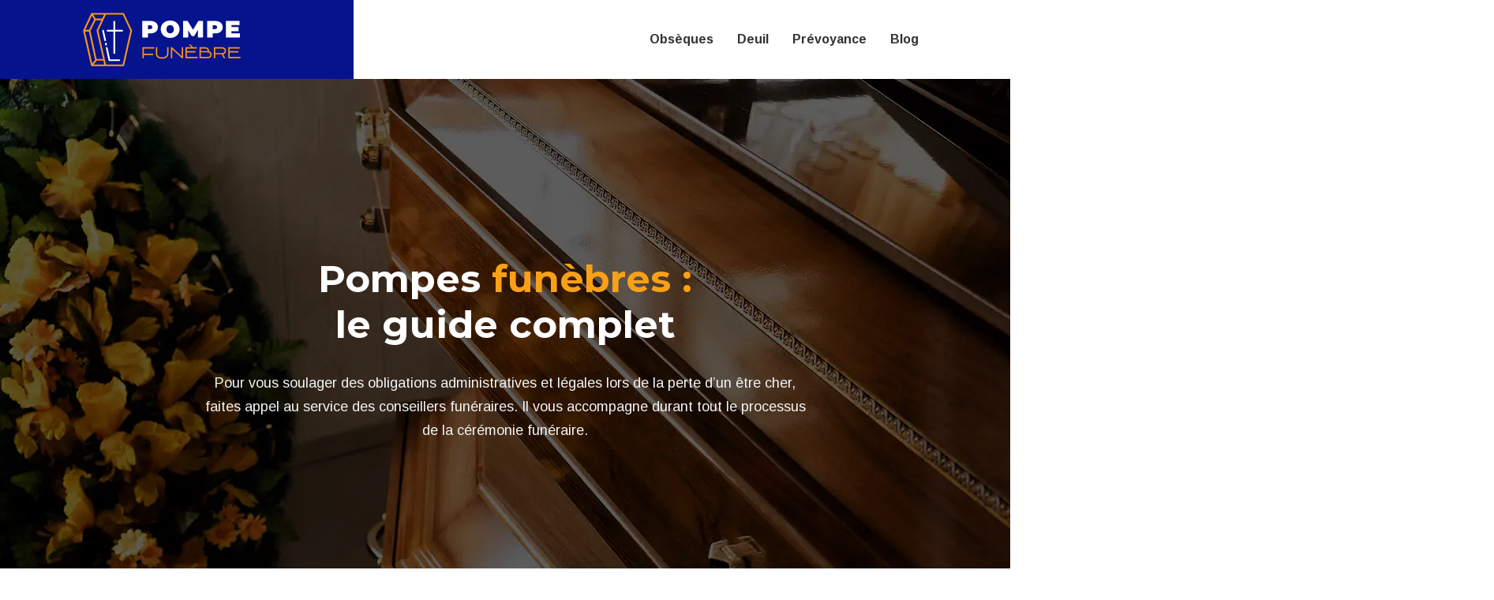

--- FILE ---
content_type: text/html; charset=UTF-8
request_url: https://www.xn--pompe-funbre-5db.com/
body_size: 11543
content:
<!DOCTYPE html>
<html>
<head lang="fr-FR">
<meta charset="UTF-8">
<meta name="viewport" content="width=device-width">
<link rel="shortcut icon" href="https://www.xn--pompe-funbre-5db.com/wp-content/uploads/2021/11/pompe-funebre-favicon.svg" /><link val="manzil-construction" ver="v 3.18.4" />
<meta name='robots' content='max-image-preview:large' />
<link rel='dns-prefetch' href='//fonts.googleapis.com' />
<link rel='dns-prefetch' href='//stackpath.bootstrapcdn.com' />
<title>Obsèques : formalités administratives suite à un décès</title><meta name="description" content="Souscrire une assurance obsèques pour préparer les détails des funérailles de son vivant. Découvrez un guide sur les prestations funéraires.

"><link rel="alternate" title="oEmbed (JSON)" type="application/json+oembed" href="https://www.xn--pompe-funbre-5db.com/wp-json/oembed/1.0/embed?url=https%3A%2F%2Fwww.xn--pompe-funbre-5db.com%2F" />
<link rel="alternate" title="oEmbed (XML)" type="text/xml+oembed" href="https://www.xn--pompe-funbre-5db.com/wp-json/oembed/1.0/embed?url=https%3A%2F%2Fwww.xn--pompe-funbre-5db.com%2F&#038;format=xml" />
<style id='wp-img-auto-sizes-contain-inline-css' type='text/css'>
img:is([sizes=auto i],[sizes^="auto," i]){contain-intrinsic-size:3000px 1500px}
/*# sourceURL=wp-img-auto-sizes-contain-inline-css */
</style>
<style id='wp-block-library-inline-css' type='text/css'>
:root{--wp-block-synced-color:#7a00df;--wp-block-synced-color--rgb:122,0,223;--wp-bound-block-color:var(--wp-block-synced-color);--wp-editor-canvas-background:#ddd;--wp-admin-theme-color:#007cba;--wp-admin-theme-color--rgb:0,124,186;--wp-admin-theme-color-darker-10:#006ba1;--wp-admin-theme-color-darker-10--rgb:0,107,160.5;--wp-admin-theme-color-darker-20:#005a87;--wp-admin-theme-color-darker-20--rgb:0,90,135;--wp-admin-border-width-focus:2px}@media (min-resolution:192dpi){:root{--wp-admin-border-width-focus:1.5px}}.wp-element-button{cursor:pointer}:root .has-very-light-gray-background-color{background-color:#eee}:root .has-very-dark-gray-background-color{background-color:#313131}:root .has-very-light-gray-color{color:#eee}:root .has-very-dark-gray-color{color:#313131}:root .has-vivid-green-cyan-to-vivid-cyan-blue-gradient-background{background:linear-gradient(135deg,#00d084,#0693e3)}:root .has-purple-crush-gradient-background{background:linear-gradient(135deg,#34e2e4,#4721fb 50%,#ab1dfe)}:root .has-hazy-dawn-gradient-background{background:linear-gradient(135deg,#faaca8,#dad0ec)}:root .has-subdued-olive-gradient-background{background:linear-gradient(135deg,#fafae1,#67a671)}:root .has-atomic-cream-gradient-background{background:linear-gradient(135deg,#fdd79a,#004a59)}:root .has-nightshade-gradient-background{background:linear-gradient(135deg,#330968,#31cdcf)}:root .has-midnight-gradient-background{background:linear-gradient(135deg,#020381,#2874fc)}:root{--wp--preset--font-size--normal:16px;--wp--preset--font-size--huge:42px}.has-regular-font-size{font-size:1em}.has-larger-font-size{font-size:2.625em}.has-normal-font-size{font-size:var(--wp--preset--font-size--normal)}.has-huge-font-size{font-size:var(--wp--preset--font-size--huge)}.has-text-align-center{text-align:center}.has-text-align-left{text-align:left}.has-text-align-right{text-align:right}.has-fit-text{white-space:nowrap!important}#end-resizable-editor-section{display:none}.aligncenter{clear:both}.items-justified-left{justify-content:flex-start}.items-justified-center{justify-content:center}.items-justified-right{justify-content:flex-end}.items-justified-space-between{justify-content:space-between}.screen-reader-text{border:0;clip-path:inset(50%);height:1px;margin:-1px;overflow:hidden;padding:0;position:absolute;width:1px;word-wrap:normal!important}.screen-reader-text:focus{background-color:#ddd;clip-path:none;color:#444;display:block;font-size:1em;height:auto;left:5px;line-height:normal;padding:15px 23px 14px;text-decoration:none;top:5px;width:auto;z-index:100000}html :where(.has-border-color){border-style:solid}html :where([style*=border-top-color]){border-top-style:solid}html :where([style*=border-right-color]){border-right-style:solid}html :where([style*=border-bottom-color]){border-bottom-style:solid}html :where([style*=border-left-color]){border-left-style:solid}html :where([style*=border-width]){border-style:solid}html :where([style*=border-top-width]){border-top-style:solid}html :where([style*=border-right-width]){border-right-style:solid}html :where([style*=border-bottom-width]){border-bottom-style:solid}html :where([style*=border-left-width]){border-left-style:solid}html :where(img[class*=wp-image-]){height:auto;max-width:100%}:where(figure){margin:0 0 1em}html :where(.is-position-sticky){--wp-admin--admin-bar--position-offset:var(--wp-admin--admin-bar--height,0px)}@media screen and (max-width:600px){html :where(.is-position-sticky){--wp-admin--admin-bar--position-offset:0px}}

/*# sourceURL=wp-block-library-inline-css */
</style><style id='global-styles-inline-css' type='text/css'>
:root{--wp--preset--aspect-ratio--square: 1;--wp--preset--aspect-ratio--4-3: 4/3;--wp--preset--aspect-ratio--3-4: 3/4;--wp--preset--aspect-ratio--3-2: 3/2;--wp--preset--aspect-ratio--2-3: 2/3;--wp--preset--aspect-ratio--16-9: 16/9;--wp--preset--aspect-ratio--9-16: 9/16;--wp--preset--color--black: #000000;--wp--preset--color--cyan-bluish-gray: #abb8c3;--wp--preset--color--white: #ffffff;--wp--preset--color--pale-pink: #f78da7;--wp--preset--color--vivid-red: #cf2e2e;--wp--preset--color--luminous-vivid-orange: #ff6900;--wp--preset--color--luminous-vivid-amber: #fcb900;--wp--preset--color--light-green-cyan: #7bdcb5;--wp--preset--color--vivid-green-cyan: #00d084;--wp--preset--color--pale-cyan-blue: #8ed1fc;--wp--preset--color--vivid-cyan-blue: #0693e3;--wp--preset--color--vivid-purple: #9b51e0;--wp--preset--gradient--vivid-cyan-blue-to-vivid-purple: linear-gradient(135deg,rgb(6,147,227) 0%,rgb(155,81,224) 100%);--wp--preset--gradient--light-green-cyan-to-vivid-green-cyan: linear-gradient(135deg,rgb(122,220,180) 0%,rgb(0,208,130) 100%);--wp--preset--gradient--luminous-vivid-amber-to-luminous-vivid-orange: linear-gradient(135deg,rgb(252,185,0) 0%,rgb(255,105,0) 100%);--wp--preset--gradient--luminous-vivid-orange-to-vivid-red: linear-gradient(135deg,rgb(255,105,0) 0%,rgb(207,46,46) 100%);--wp--preset--gradient--very-light-gray-to-cyan-bluish-gray: linear-gradient(135deg,rgb(238,238,238) 0%,rgb(169,184,195) 100%);--wp--preset--gradient--cool-to-warm-spectrum: linear-gradient(135deg,rgb(74,234,220) 0%,rgb(151,120,209) 20%,rgb(207,42,186) 40%,rgb(238,44,130) 60%,rgb(251,105,98) 80%,rgb(254,248,76) 100%);--wp--preset--gradient--blush-light-purple: linear-gradient(135deg,rgb(255,206,236) 0%,rgb(152,150,240) 100%);--wp--preset--gradient--blush-bordeaux: linear-gradient(135deg,rgb(254,205,165) 0%,rgb(254,45,45) 50%,rgb(107,0,62) 100%);--wp--preset--gradient--luminous-dusk: linear-gradient(135deg,rgb(255,203,112) 0%,rgb(199,81,192) 50%,rgb(65,88,208) 100%);--wp--preset--gradient--pale-ocean: linear-gradient(135deg,rgb(255,245,203) 0%,rgb(182,227,212) 50%,rgb(51,167,181) 100%);--wp--preset--gradient--electric-grass: linear-gradient(135deg,rgb(202,248,128) 0%,rgb(113,206,126) 100%);--wp--preset--gradient--midnight: linear-gradient(135deg,rgb(2,3,129) 0%,rgb(40,116,252) 100%);--wp--preset--font-size--small: 13px;--wp--preset--font-size--medium: 20px;--wp--preset--font-size--large: 36px;--wp--preset--font-size--x-large: 42px;--wp--preset--spacing--20: 0.44rem;--wp--preset--spacing--30: 0.67rem;--wp--preset--spacing--40: 1rem;--wp--preset--spacing--50: 1.5rem;--wp--preset--spacing--60: 2.25rem;--wp--preset--spacing--70: 3.38rem;--wp--preset--spacing--80: 5.06rem;--wp--preset--shadow--natural: 6px 6px 9px rgba(0, 0, 0, 0.2);--wp--preset--shadow--deep: 12px 12px 50px rgba(0, 0, 0, 0.4);--wp--preset--shadow--sharp: 6px 6px 0px rgba(0, 0, 0, 0.2);--wp--preset--shadow--outlined: 6px 6px 0px -3px rgb(255, 255, 255), 6px 6px rgb(0, 0, 0);--wp--preset--shadow--crisp: 6px 6px 0px rgb(0, 0, 0);}:where(.is-layout-flex){gap: 0.5em;}:where(.is-layout-grid){gap: 0.5em;}body .is-layout-flex{display: flex;}.is-layout-flex{flex-wrap: wrap;align-items: center;}.is-layout-flex > :is(*, div){margin: 0;}body .is-layout-grid{display: grid;}.is-layout-grid > :is(*, div){margin: 0;}:where(.wp-block-columns.is-layout-flex){gap: 2em;}:where(.wp-block-columns.is-layout-grid){gap: 2em;}:where(.wp-block-post-template.is-layout-flex){gap: 1.25em;}:where(.wp-block-post-template.is-layout-grid){gap: 1.25em;}.has-black-color{color: var(--wp--preset--color--black) !important;}.has-cyan-bluish-gray-color{color: var(--wp--preset--color--cyan-bluish-gray) !important;}.has-white-color{color: var(--wp--preset--color--white) !important;}.has-pale-pink-color{color: var(--wp--preset--color--pale-pink) !important;}.has-vivid-red-color{color: var(--wp--preset--color--vivid-red) !important;}.has-luminous-vivid-orange-color{color: var(--wp--preset--color--luminous-vivid-orange) !important;}.has-luminous-vivid-amber-color{color: var(--wp--preset--color--luminous-vivid-amber) !important;}.has-light-green-cyan-color{color: var(--wp--preset--color--light-green-cyan) !important;}.has-vivid-green-cyan-color{color: var(--wp--preset--color--vivid-green-cyan) !important;}.has-pale-cyan-blue-color{color: var(--wp--preset--color--pale-cyan-blue) !important;}.has-vivid-cyan-blue-color{color: var(--wp--preset--color--vivid-cyan-blue) !important;}.has-vivid-purple-color{color: var(--wp--preset--color--vivid-purple) !important;}.has-black-background-color{background-color: var(--wp--preset--color--black) !important;}.has-cyan-bluish-gray-background-color{background-color: var(--wp--preset--color--cyan-bluish-gray) !important;}.has-white-background-color{background-color: var(--wp--preset--color--white) !important;}.has-pale-pink-background-color{background-color: var(--wp--preset--color--pale-pink) !important;}.has-vivid-red-background-color{background-color: var(--wp--preset--color--vivid-red) !important;}.has-luminous-vivid-orange-background-color{background-color: var(--wp--preset--color--luminous-vivid-orange) !important;}.has-luminous-vivid-amber-background-color{background-color: var(--wp--preset--color--luminous-vivid-amber) !important;}.has-light-green-cyan-background-color{background-color: var(--wp--preset--color--light-green-cyan) !important;}.has-vivid-green-cyan-background-color{background-color: var(--wp--preset--color--vivid-green-cyan) !important;}.has-pale-cyan-blue-background-color{background-color: var(--wp--preset--color--pale-cyan-blue) !important;}.has-vivid-cyan-blue-background-color{background-color: var(--wp--preset--color--vivid-cyan-blue) !important;}.has-vivid-purple-background-color{background-color: var(--wp--preset--color--vivid-purple) !important;}.has-black-border-color{border-color: var(--wp--preset--color--black) !important;}.has-cyan-bluish-gray-border-color{border-color: var(--wp--preset--color--cyan-bluish-gray) !important;}.has-white-border-color{border-color: var(--wp--preset--color--white) !important;}.has-pale-pink-border-color{border-color: var(--wp--preset--color--pale-pink) !important;}.has-vivid-red-border-color{border-color: var(--wp--preset--color--vivid-red) !important;}.has-luminous-vivid-orange-border-color{border-color: var(--wp--preset--color--luminous-vivid-orange) !important;}.has-luminous-vivid-amber-border-color{border-color: var(--wp--preset--color--luminous-vivid-amber) !important;}.has-light-green-cyan-border-color{border-color: var(--wp--preset--color--light-green-cyan) !important;}.has-vivid-green-cyan-border-color{border-color: var(--wp--preset--color--vivid-green-cyan) !important;}.has-pale-cyan-blue-border-color{border-color: var(--wp--preset--color--pale-cyan-blue) !important;}.has-vivid-cyan-blue-border-color{border-color: var(--wp--preset--color--vivid-cyan-blue) !important;}.has-vivid-purple-border-color{border-color: var(--wp--preset--color--vivid-purple) !important;}.has-vivid-cyan-blue-to-vivid-purple-gradient-background{background: var(--wp--preset--gradient--vivid-cyan-blue-to-vivid-purple) !important;}.has-light-green-cyan-to-vivid-green-cyan-gradient-background{background: var(--wp--preset--gradient--light-green-cyan-to-vivid-green-cyan) !important;}.has-luminous-vivid-amber-to-luminous-vivid-orange-gradient-background{background: var(--wp--preset--gradient--luminous-vivid-amber-to-luminous-vivid-orange) !important;}.has-luminous-vivid-orange-to-vivid-red-gradient-background{background: var(--wp--preset--gradient--luminous-vivid-orange-to-vivid-red) !important;}.has-very-light-gray-to-cyan-bluish-gray-gradient-background{background: var(--wp--preset--gradient--very-light-gray-to-cyan-bluish-gray) !important;}.has-cool-to-warm-spectrum-gradient-background{background: var(--wp--preset--gradient--cool-to-warm-spectrum) !important;}.has-blush-light-purple-gradient-background{background: var(--wp--preset--gradient--blush-light-purple) !important;}.has-blush-bordeaux-gradient-background{background: var(--wp--preset--gradient--blush-bordeaux) !important;}.has-luminous-dusk-gradient-background{background: var(--wp--preset--gradient--luminous-dusk) !important;}.has-pale-ocean-gradient-background{background: var(--wp--preset--gradient--pale-ocean) !important;}.has-electric-grass-gradient-background{background: var(--wp--preset--gradient--electric-grass) !important;}.has-midnight-gradient-background{background: var(--wp--preset--gradient--midnight) !important;}.has-small-font-size{font-size: var(--wp--preset--font-size--small) !important;}.has-medium-font-size{font-size: var(--wp--preset--font-size--medium) !important;}.has-large-font-size{font-size: var(--wp--preset--font-size--large) !important;}.has-x-large-font-size{font-size: var(--wp--preset--font-size--x-large) !important;}
/*# sourceURL=global-styles-inline-css */
</style>

<style id='classic-theme-styles-inline-css' type='text/css'>
/*! This file is auto-generated */
.wp-block-button__link{color:#fff;background-color:#32373c;border-radius:9999px;box-shadow:none;text-decoration:none;padding:calc(.667em + 2px) calc(1.333em + 2px);font-size:1.125em}.wp-block-file__button{background:#32373c;color:#fff;text-decoration:none}
/*# sourceURL=/wp-includes/css/classic-themes.min.css */
</style>
<link rel='stylesheet' id='siteorigin-panels-front-css' href='https://www.xn--pompe-funbre-5db.com/wp-content/plugins/siteorigin-panels/css/front-flex.min.css?ver=03dd9ca6834ffd21f5bbb2a459d81b16' type='text/css' media='all' />
<link rel='stylesheet' id='sow-image-default-4e6925654b7a-css' href='https://www.xn--pompe-funbre-5db.com/wp-content/uploads/siteorigin-widgets/sow-image-default-4e6925654b7a.css?ver=03dd9ca6834ffd21f5bbb2a459d81b16' type='text/css' media='all' />
<link rel='stylesheet' id='sow-google-font-arimo-css' href='https://fonts.googleapis.com/css?family=Arimo%3A700&#038;ver=03dd9ca6834ffd21f5bbb2a459d81b16' type='text/css' media='all' />
<link rel='stylesheet' id='sow-headline-default-fb718bf88953-css' href='https://www.xn--pompe-funbre-5db.com/wp-content/uploads/siteorigin-widgets/sow-headline-default-fb718bf88953.css?ver=03dd9ca6834ffd21f5bbb2a459d81b16' type='text/css' media='all' />
<link rel='stylesheet' id='sow-google-font-montserrat-css' href='https://fonts.googleapis.com/css?family=Montserrat%3A700&#038;ver=03dd9ca6834ffd21f5bbb2a459d81b16' type='text/css' media='all' />
<link rel='stylesheet' id='sow-headline-default-b584fd3977b9-2-css' href='https://www.xn--pompe-funbre-5db.com/wp-content/uploads/siteorigin-widgets/sow-headline-default-b584fd3977b9-2.css?ver=03dd9ca6834ffd21f5bbb2a459d81b16' type='text/css' media='all' />
<link rel='stylesheet' id='sow-image-default-8b5b6f678277-2-css' href='https://www.xn--pompe-funbre-5db.com/wp-content/uploads/siteorigin-widgets/sow-image-default-8b5b6f678277-2.css?ver=03dd9ca6834ffd21f5bbb2a459d81b16' type='text/css' media='all' />
<link rel='stylesheet' id='sow-headline-default-5e37b02e4df9-2-css' href='https://www.xn--pompe-funbre-5db.com/wp-content/uploads/siteorigin-widgets/sow-headline-default-5e37b02e4df9-2.css?ver=03dd9ca6834ffd21f5bbb2a459d81b16' type='text/css' media='all' />
<link rel='stylesheet' id='sow-headline-default-9b38a7a39e24-2-css' href='https://www.xn--pompe-funbre-5db.com/wp-content/uploads/siteorigin-widgets/sow-headline-default-9b38a7a39e24-2.css?ver=03dd9ca6834ffd21f5bbb2a459d81b16' type='text/css' media='all' />
<link rel='stylesheet' id='animation_box-animated-box-st-d75171398898-2-css' href='https://www.xn--pompe-funbre-5db.com/wp-content/uploads/siteorigin-widgets/animation_box-animated-box-st-d75171398898-2.css?ver=03dd9ca6834ffd21f5bbb2a459d81b16' type='text/css' media='all' />
<link rel='stylesheet' id='sow-headline-default-cba9af64f853-2-css' href='https://www.xn--pompe-funbre-5db.com/wp-content/uploads/siteorigin-widgets/sow-headline-default-cba9af64f853-2.css?ver=03dd9ca6834ffd21f5bbb2a459d81b16' type='text/css' media='all' />
<link rel='stylesheet' id='sow-headline-default-1bf3b7f07f82-2-css' href='https://www.xn--pompe-funbre-5db.com/wp-content/uploads/siteorigin-widgets/sow-headline-default-1bf3b7f07f82-2.css?ver=03dd9ca6834ffd21f5bbb2a459d81b16' type='text/css' media='all' />
<link rel='stylesheet' id='sow-headline-default-9376f27257ab-2-css' href='https://www.xn--pompe-funbre-5db.com/wp-content/uploads/siteorigin-widgets/sow-headline-default-9376f27257ab-2.css?ver=03dd9ca6834ffd21f5bbb2a459d81b16' type='text/css' media='all' />
<link rel='stylesheet' id='sow-headline-default-472e25f40e13-2-css' href='https://www.xn--pompe-funbre-5db.com/wp-content/uploads/siteorigin-widgets/sow-headline-default-472e25f40e13-2.css?ver=03dd9ca6834ffd21f5bbb2a459d81b16' type='text/css' media='all' />
<link rel='stylesheet' id='sow-headline-default-e68b2c7d0e57-2-css' href='https://www.xn--pompe-funbre-5db.com/wp-content/uploads/siteorigin-widgets/sow-headline-default-e68b2c7d0e57-2.css?ver=03dd9ca6834ffd21f5bbb2a459d81b16' type='text/css' media='all' />
<link rel='stylesheet' id='default-css' href='https://www.xn--pompe-funbre-5db.com/wp-content/themes/factory-templates-3/style.css?ver=03dd9ca6834ffd21f5bbb2a459d81b16' type='text/css' media='all' />
<link rel='stylesheet' id='bootstrap4-css' href='https://www.xn--pompe-funbre-5db.com/wp-content/themes/factory-templates-3/css/bootstrap4/bootstrap.min.css?ver=03dd9ca6834ffd21f5bbb2a459d81b16' type='text/css' media='all' />
<link rel='stylesheet' id='font-awesome-css' href='https://stackpath.bootstrapcdn.com/font-awesome/4.7.0/css/font-awesome.min.css?ver=03dd9ca6834ffd21f5bbb2a459d81b16' type='text/css' media='all' />
<link rel='stylesheet' id='global-css' href='https://www.xn--pompe-funbre-5db.com/wp-content/themes/factory-templates-3/css/global.css?ver=03dd9ca6834ffd21f5bbb2a459d81b16' type='text/css' media='all' />
<link rel='stylesheet' id='style-css' href='https://www.xn--pompe-funbre-5db.com/wp-content/themes/factory-templates-3/css/template.css?ver=03dd9ca6834ffd21f5bbb2a459d81b16' type='text/css' media='all' />
<link rel='stylesheet' id='animate-css-css' href='https://www.xn--pompe-funbre-5db.com/wp-content/themes/factory-templates-3/includes/admin/css/animate.min.css?ver=03dd9ca6834ffd21f5bbb2a459d81b16' type='text/css' media='all' />
<script type="text/javascript" src="https://www.xn--pompe-funbre-5db.com/wp-content/themes/factory-templates-3/js/jquery.min.js?ver=03dd9ca6834ffd21f5bbb2a459d81b16" id="jquery-js"></script>
<link rel="https://api.w.org/" href="https://www.xn--pompe-funbre-5db.com/wp-json/" /><link rel="alternate" title="JSON" type="application/json" href="https://www.xn--pompe-funbre-5db.com/wp-json/wp/v2/pages/2" /><link rel="EditURI" type="application/rsd+xml" title="RSD" href="https://www.xn--pompe-funbre-5db.com/xmlrpc.php?rsd" />
<link rel="canonical" href="https://www.xn--pompe-funbre-5db.com/" />
<link rel='shortlink' href='https://www.xn--pompe-funbre-5db.com/' />
<style media="all" id="siteorigin-panels-layouts-head">/* Layout 2 */ #pgc-2-0-0 , #pgc-2-0-2 , #pgc-2-2-0 , #pgc-2-2-2 , #pgc-2-4-0 , #pgc-2-4-2 { width:11%;width:calc(11% - ( 0.89 * 30px ) ) } #pgc-2-0-1 , #pgc-2-2-1 , #pgc-2-4-1 { width:78%;width:calc(78% - ( 0.22 * 30px ) ) } #pg-2-0 , #pg-2-1 , #pg-2-3 , #pg-2-6 , #pl-2 .so-panel { margin-bottom:30px } #pgc-2-1-0 , #pgc-2-1-1 { width:50%;width:calc(50% - ( 0.5 * 30px ) ) } #pg-2-2 , #pg-2-4 , #pg-2-5 , #pg-2-7 , #pg-2-8 , #pg-2-9 , #pl-2 .so-panel:last-of-type { margin-bottom:0px } #pgc-2-3-0 , #pgc-2-3-1 , #pgc-2-3-2 , #pgc-2-3-3 { width:25%;width:calc(25% - ( 0.75 * 30px ) ) } #pgc-2-5-0 , #pgc-2-6-0 , #pgc-2-7-0 , #pgc-2-9-0 { width:100%;width:calc(100% - ( 0 * 30px ) ) } #pgc-2-8-0 , #pgc-2-8-2 { width:7%;width:calc(7% - ( 0.93 * 30px ) ) } #pgc-2-8-1 { width:86%;width:calc(86% - ( 0.14 * 30px ) ) } #pg-2-0> .panel-row-style { background-image:url(https://www.xn--pompe-funbre-5db.com/wp-content/uploads/2021/11/Pompes-funebres-1.webp);background-position:center top;background-repeat:no-repeat } #pg-2-0.panel-has-style > .panel-row-style, #pg-2-0.panel-no-style , #pg-2-1.panel-has-style > .panel-row-style, #pg-2-1.panel-no-style , #pg-2-2.panel-has-style > .panel-row-style, #pg-2-2.panel-no-style , #pg-2-4.panel-has-style > .panel-row-style, #pg-2-4.panel-no-style , #pg-2-6.panel-has-style > .panel-row-style, #pg-2-6.panel-no-style , #pg-2-8.panel-has-style > .panel-row-style, #pg-2-8.panel-no-style { -webkit-align-items:center;align-items:center } #panel-2-0-1-1> .panel-widget-style , #panel-2-2-1-1> .panel-widget-style , #panel-2-8-1-1> .panel-widget-style { color:#f2f2f2;padding:0% 5% 0% 5%;font-size:18px;line-height:30px } #pg-2-1> .panel-row-style { background-color:#ffffff;padding:4% 0% 4% 0% } #pgc-2-1-1> .panel-cell-style { padding:5% 5% 5% 5% } #pgc-2-1-1 { align-self:auto } #panel-2-1-1-0> .panel-widget-style { padding:0px 0px 18px 0px } #panel-2-1-1-1> .panel-widget-style { color:#f7941d;padding:0px 0px 0px 0px;font-size:18px;line-height:30px } #pg-2-2> .panel-row-style { background-image:url(https://www.xn--pompe-funbre-5db.com/wp-content/uploads/2021/11/Le-guide-des-prestations-2.webp);background-position:center center;background-size:cover;padding:7% 0% 17% 0%;box-shadow:inset 1000px 1000px rgba(0,0,0,0.4) } #pg-2-3> .panel-row-style { padding:0% 0% 5% 0% } #pg-2-3.panel-has-style > .panel-row-style, #pg-2-3.panel-no-style , #pg-2-5.panel-has-style > .panel-row-style, #pg-2-5.panel-no-style , #pg-2-7.panel-has-style > .panel-row-style, #pg-2-7.panel-no-style , #pg-2-9.panel-has-style > .panel-row-style, #pg-2-9.panel-no-style { -webkit-align-items:flex-start;align-items:flex-start } #pg-2-4> .panel-row-style { padding:4% 0% 4% 0% } #panel-2-4-1-0> .panel-widget-style { padding:0px 0px 15px 0px } #panel-2-4-1-1> .panel-widget-style { padding:0px 0px 0px 0px } #pg-2-5> .panel-row-style { background-image:url(https://www.xn--pompe-funbre-5db.com/wp-content/uploads/2021/11/Les-entreprises-de-pompes.webp);background-position:center center;background-size:cover;padding:16% 0% 7% 0% } #pg-2-6> .panel-row-style { background-image:url(https://www.xn--pompe-funbre-5db.com/wp-content/uploads/2021/11/Deces-2.webp);background-attachment:fixed;background-position:center center;background-size:cover;padding:9% 0% 11% 0%;box-shadow:inset 1000px 1000px rgba(0,0,0,0.7) } #pg-2-7> .panel-row-style { padding:7% 0% 7% 0% } #pg-2-8> .panel-row-style { background-image:url(https://www.xn--pompe-funbre-5db.com/wp-content/uploads/2021/11/Le-guide-des-prestations-2.webp);background-position:center center;background-size:cover;padding:10% 0% 6% 0%;box-shadow:inset 1000px 1000px rgba(0,0,0,0.4) } #pg-2-9> .panel-row-style { padding:9% 0% 9% 0% } @media (max-width:780px){ #pg-2-0.panel-no-style, #pg-2-0.panel-has-style > .panel-row-style, #pg-2-0 , #pg-2-1.panel-no-style, #pg-2-1.panel-has-style > .panel-row-style, #pg-2-1 , #pg-2-2.panel-no-style, #pg-2-2.panel-has-style > .panel-row-style, #pg-2-2 , #pg-2-3.panel-no-style, #pg-2-3.panel-has-style > .panel-row-style, #pg-2-3 , #pg-2-4.panel-no-style, #pg-2-4.panel-has-style > .panel-row-style, #pg-2-4 , #pg-2-5.panel-no-style, #pg-2-5.panel-has-style > .panel-row-style, #pg-2-5 , #pg-2-6.panel-no-style, #pg-2-6.panel-has-style > .panel-row-style, #pg-2-6 , #pg-2-7.panel-no-style, #pg-2-7.panel-has-style > .panel-row-style, #pg-2-7 , #pg-2-8.panel-no-style, #pg-2-8.panel-has-style > .panel-row-style, #pg-2-8 , #pg-2-9.panel-no-style, #pg-2-9.panel-has-style > .panel-row-style, #pg-2-9 { -webkit-flex-direction:column;-ms-flex-direction:column;flex-direction:column } #pg-2-0 > .panel-grid-cell , #pg-2-0 > .panel-row-style > .panel-grid-cell , #pg-2-1 > .panel-grid-cell , #pg-2-1 > .panel-row-style > .panel-grid-cell , #pg-2-2 > .panel-grid-cell , #pg-2-2 > .panel-row-style > .panel-grid-cell , #pg-2-3 > .panel-grid-cell , #pg-2-3 > .panel-row-style > .panel-grid-cell , #pg-2-4 > .panel-grid-cell , #pg-2-4 > .panel-row-style > .panel-grid-cell , #pg-2-5 > .panel-grid-cell , #pg-2-5 > .panel-row-style > .panel-grid-cell , #pg-2-6 > .panel-grid-cell , #pg-2-6 > .panel-row-style > .panel-grid-cell , #pg-2-7 > .panel-grid-cell , #pg-2-7 > .panel-row-style > .panel-grid-cell , #pg-2-8 > .panel-grid-cell , #pg-2-8 > .panel-row-style > .panel-grid-cell , #pg-2-9 > .panel-grid-cell , #pg-2-9 > .panel-row-style > .panel-grid-cell { width:100%;margin-right:0 } #pgc-2-0-0 , #pgc-2-0-1 , #pgc-2-1-0 , #pgc-2-2-0 , #pgc-2-2-1 , #pgc-2-3-0 , #pgc-2-3-1 , #pgc-2-3-2 , #pgc-2-4-0 , #pgc-2-4-1 , #pgc-2-8-0 , #pgc-2-8-1 { margin-bottom:30px } #pl-2 .panel-grid-cell { padding:0 } #pl-2 .panel-grid .panel-grid-cell-empty { display:none } #pl-2 .panel-grid .panel-grid-cell-mobile-last { margin-bottom:0px } #pg-2-6> .panel-row-style { background-attachment:scroll }  } </style><meta name="google-site-verification" content="PagEW2pPDZXgumS5vbxdp_RUaEB-z66NsSJyHrDCFZ4" />
<style type="text/css">
  
.default_color_background,.menu-bars{background-color : #031088 }
.default_color_text,a,h1 span,h2 span,h3 span,h4 span,h5 span,h6 span{color :#031088 }
.navigation li a,.navigation li.disabled,.navigation li.active a,.owl-dots .owl-dot.active span,.owl-dots .owl-dot:hover span{background-color: #031088;}
.block-spc{border-color:#031088}
.default_color_border{border-color : #031088 }
.fa-bars,.overlay-nav .close{color: #031088;}
nav li a:after{background-color: #031088;}
a{color : #F9A017 }
a:hover{color : #031088 }
.archive h2 a{color :#222222}
.sub-menu,.sliding-menu{background-color:#ffffff;}
.main-menu{padding : 0px 0px }
.main-menu.scrolling-down{padding : 0px 0px!important; }
.main-menu.scrolling-down{-webkit-box-shadow: 0 2px 13px 0 rgba(0, 0, 0, .1);-moz-box-shadow: 0 2px 13px 0 rgba(0, 0, 0, .1);box-shadow: 0 2px 13px 0 rgba(0, 0, 0, .1);}   
nav li a{font-size:16px;}
nav li a{line-height:100px;}
nav li a{color:#333333!important;}
nav li:hover > a,.current-menu-item > a{color:#031088!important;}
.sub-menu a,.sliding-menu a{color:#333333!important;}
.archive h1{color:#ffffff!important;}
.archive h1,.single h1{text-align:center!important;}
.single h1{color:#ffffff!important;}
.archive .readmore{background-color:#FBAA14;}
.archive .readmore{color:#ffffff;}
.archive .readmore:hover{background-color:#1F1F20;}
.archive .readmore:hover{color:#ffffff;}
.archive .readmore{padding:10px 18px;}
.scrolling-down .logo-main{display: none;}
.scrolling-down .logo-sticky{display:inline-block;}
.home .post-content p a{color:#F9A017}
.home .post-content p a:hover{color:#031088}
.subheader{padding:120px 0px}
footer{padding:100px 0 0px}
.single h2{font-size:22px!important}    
.single h3{font-size:18px!important}    
.single h4{font-size:15px!important}    
.single h5{font-size:15px!important}    
.single h6{font-size:15px!important}    
@media(max-width: 1024px){.main-menu.scrolling-down{position: fixed !important;}}
</style>
<link rel='stylesheet' id='sow-headline-default-9376f27257ab-css' href='https://www.xn--pompe-funbre-5db.com/wp-content/uploads/siteorigin-widgets/sow-headline-default-9376f27257ab.css?ver=03dd9ca6834ffd21f5bbb2a459d81b16' type='text/css' media='all' />
<link rel='stylesheet' id='sow-headline-default-9b38a7a39e24-css' href='https://www.xn--pompe-funbre-5db.com/wp-content/uploads/siteorigin-widgets/sow-headline-default-9b38a7a39e24.css?ver=03dd9ca6834ffd21f5bbb2a459d81b16' type='text/css' media='all' />
<link rel='stylesheet' id='sow-headline-default-472e25f40e13-css' href='https://www.xn--pompe-funbre-5db.com/wp-content/uploads/siteorigin-widgets/sow-headline-default-472e25f40e13.css?ver=03dd9ca6834ffd21f5bbb2a459d81b16' type='text/css' media='all' />
<link rel='stylesheet' id='animation_box-animated-box-st-d75171398898-css' href='https://www.xn--pompe-funbre-5db.com/wp-content/uploads/siteorigin-widgets/animation_box-animated-box-st-d75171398898.css?ver=03dd9ca6834ffd21f5bbb2a459d81b16' type='text/css' media='all' />
<link rel='stylesheet' id='sow-image-default-8b5b6f678277-css' href='https://www.xn--pompe-funbre-5db.com/wp-content/uploads/siteorigin-widgets/sow-image-default-8b5b6f678277.css?ver=03dd9ca6834ffd21f5bbb2a459d81b16' type='text/css' media='all' />
<link rel='stylesheet' id='sow-headline-default-e68b2c7d0e57-css' href='https://www.xn--pompe-funbre-5db.com/wp-content/uploads/siteorigin-widgets/sow-headline-default-e68b2c7d0e57.css?ver=03dd9ca6834ffd21f5bbb2a459d81b16' type='text/css' media='all' />
</head>
<body class="home wp-singular page-template-default page page-id-2 wp-theme-factory-templates-3 siteorigin-panels siteorigin-panels-before-js siteorigin-panels-home " style="">	
<div id="before-menu"></div><div class="normal-menu menu-to-right main-menu ">	
<div class="container">

<nav class="navbar navbar-expand-xl pl-0 pr-0">

<a id="logo" href="https://www.xn--pompe-funbre-5db.com">
<img class="logo-main" src="https://www.xn--pompe-funbre-5db.com/wp-content/uploads/2021/11/pompe-funebre-logo-2.svg" alt="logo">
<img class="logo-sticky" src="https://www.xn--pompe-funbre-5db.com/wp-content/uploads/2021/11/pompe-funebre-logo-2.svg" alt="logo"></a>
	


<button class="navbar-toggler" type="button" data-toggle="collapse" data-target="#navbarsExample06" aria-controls="navbarsExample06" aria-expanded="false" aria-label="Toggle navigation">
<span class="navbar-toggler-icon">
<div class="menu_btn">	
<div class="menu-bars"></div>
<div class="menu-bars"></div>
<div class="menu-bars"></div>
</div>
</span>
</button> 
<div class="collapse navbar-collapse" id="navbarsExample06">
<ul id="main-menu" class="navbar-nav ml-auto"><li id="menu-item-208" class="menu-item menu-item-type-taxonomy menu-item-object-category"><a href="https://www.xn--pompe-funbre-5db.com/obseques/">Obsèques</a></li>
<li id="menu-item-207" class="menu-item menu-item-type-taxonomy menu-item-object-category"><a href="https://www.xn--pompe-funbre-5db.com/deuil/">Deuil</a></li>
<li id="menu-item-209" class="menu-item menu-item-type-taxonomy menu-item-object-category"><a href="https://www.xn--pompe-funbre-5db.com/prevoyance/">Prévoyance</a></li>
<li id="menu-item-206" class="menu-item menu-item-type-taxonomy menu-item-object-category"><a href="https://www.xn--pompe-funbre-5db.com/blog/">Blog</a></li>
</ul></div>
</nav>
</div>
</div>
<div class="main">
	             <div class="container">
        <div class="post-content">
         
        <div id="pl-2"  class="panel-layout" ><div id="pg-2-0"  class="panel-grid panel-has-style" ><div class="full-height slider siteorigin-panels-stretch panel-row-style panel-row-style-for-2-0" data-stretch-type="full" ><div id="pgc-2-0-0"  class="panel-grid-cell panel-grid-cell-empty" ></div><div id="pgc-2-0-1"  class="panel-grid-cell panel-grid-cell-mobile-last" ><div id="panel-2-0-1-0" class="so-panel widget widget_sow-headline panel-first-child" data-index="0" ><div class="wow zoomIn slider-title panel-widget-style panel-widget-style-for-2-0-1-0" data-wow-offset="10" data-wow-iteration="1" ><div
			
			class="so-widget-sow-headline so-widget-sow-headline-default-b584fd3977b9-2"
			
		><div class="sow-headline-container ">
							<h1 class="sow-headline">
						Pompes <span>funèbres :</span> <br />le guide complet						</h1>
						</div>
</div></div></div><div id="panel-2-0-1-1" class="so-panel widget widget_text panel-last-child" data-index="1" ><div class="wow zoomIn panel-widget-style panel-widget-style-for-2-0-1-1" data-wow-offset="10" data-wow-iteration="1" >			<div class="textwidget"><p style="text-align: center;">Pour vous soulager des obligations administratives et légales lors de la perte d’un être cher, faites appel au service des conseillers funéraires. Il vous accompagne durant tout le processus de la cérémonie funéraire.</p>
</div>
		</div></div></div><div id="pgc-2-0-2"  class="panel-grid-cell panel-grid-cell-empty" ></div></div></div><div id="pg-2-1"  class="panel-grid panel-has-style" ><div class="section1 panel-row-style panel-row-style-for-2-1" ><div id="pgc-2-1-0"  class="panel-grid-cell" ><div id="panel-2-1-0-0" class="so-panel widget widget_sow-image panel-first-child panel-last-child" data-index="2" ><div class="wow fadeIn section1-img panel-widget-style panel-widget-style-for-2-1-0-0" data-wow-offset="10" data-wow-iteration="1" ><div
			
			class="so-widget-sow-image so-widget-sow-image-default-8b5b6f678277-2"
			
		>
<div class="sow-image-container">
		<img 
	src="https://www.xn--pompe-funbre-5db.com/wp-content/uploads/2021/11/Obseques-1.webp" width="476" height="624" srcset="https://www.xn--pompe-funbre-5db.com/wp-content/uploads/2021/11/Obseques-1.webp 476w, https://www.xn--pompe-funbre-5db.com/wp-content/uploads/2021/11/Obseques-1-229x300.webp 229w" sizes="(max-width: 476px) 100vw, 476px" title="Obsèques" alt="Obsèques" 		class="so-widget-image"/>
	</div>

</div></div></div></div><div id="pgc-2-1-1"  class="panel-grid-cell" ><div class="panel-cell-style panel-cell-style-for-2-1-1" ><div id="panel-2-1-1-0" class="so-panel widget widget_sow-headline panel-first-child" data-index="3" ><div class="slider-title remove-margin-bottom panel-widget-style panel-widget-style-for-2-1-1-0" ><div
			
			class="so-widget-sow-headline so-widget-sow-headline-default-5e37b02e4df9-2"
			
		><div class="sow-headline-container ">
							<h2 class="sow-headline">
						Obsèques : préparer le grand voyage de son vivant						</h2>
						</div>
</div></div></div><div id="panel-2-1-1-1" class="so-panel widget widget_text" data-index="4" ><div class="remove-margin-bottom panel-widget-style panel-widget-style-for-2-1-1-1" >			<div class="textwidget"><p style="text-align: justify;"><strong>Les démarches à accomplir sont nombreuses après le décès d’un proche.</strong></p>
</div>
		</div></div><div id="panel-2-1-1-2" class="so-panel widget widget_text panel-last-child" data-index="5" >			<div class="textwidget"><p style="text-align: justify;">L’organisation des obsèques représente une procédure difficile et douloureuse. Il faudra accomplir différentes tâches : choix du cercueil, transport de la dépouille, préparation de la cérémonie, rubrique nécrologique… La première chose à savoir, c’est qu’il faut respecter la volonté du défunt.</p>
<p style="text-align: justify;">Certaines personnes décident d’exprimer leur volonté de leur vivant. En souscrivant une assurance obsèques, l’assuré règle les détails de la prestation. Rendez-vous sur <a href="https://meilleures-pompes-funebres.com/conseils/obseques" target="_blank" rel="noopener">meilleures-pompes-funèbres.com</a> pour comparer les devis des obsèques.</p>
</div>
		</div></div></div></div></div><div id="pg-2-2"  class="panel-grid panel-has-style" ><div class="siteorigin-panels-stretch panel-row-style panel-row-style-for-2-2" data-stretch-type="full" ><div id="pgc-2-2-0"  class="panel-grid-cell panel-grid-cell-empty" ></div><div id="pgc-2-2-1"  class="panel-grid-cell panel-grid-cell-mobile-last" ><div id="panel-2-2-1-0" class="so-panel widget widget_sow-headline panel-first-child" data-index="6" ><div class="wow fadeInUp slider-title panel-widget-style panel-widget-style-for-2-2-1-0" data-wow-offset="10" data-wow-iteration="1" ><div
			
			class="so-widget-sow-headline so-widget-sow-headline-default-9b38a7a39e24-2"
			
		><div class="sow-headline-container ">
							<h2 class="sow-headline">
						Le guide <span>des prestations</span> <br /> funéraires						</h2>
						</div>
</div></div></div><div id="panel-2-2-1-1" class="so-panel widget widget_text panel-last-child" data-index="7" ><div class="wow fadeInUp panel-widget-style panel-widget-style-for-2-2-1-1" data-wow-offset="10" data-wow-iteration="1" >			<div class="textwidget"><p style="text-align: center;">Les opérateurs funéraires doivent fournir à ses clients des devis gratuits détaillant les prestations obligatoires ainsi que les services complémentaires. Comparer les prestations de pompes funèbres.</p>
</div>
		</div></div></div><div id="pgc-2-2-2"  class="panel-grid-cell panel-grid-cell-empty" ></div></div></div><div id="pg-2-3"  class="panel-grid panel-has-style" ><div class="sect3 panel-row-style panel-row-style-for-2-3" ><div id="pgc-2-3-0"  class="panel-grid-cell" ><div id="panel-2-3-0-0" class="so-panel widget widget_animation_box panel-first-child panel-last-child" data-index="8" ><div class="wow fadeInUp panel-widget-style panel-widget-style-for-2-3-0-0" data-wow-offset="10" data-wow-iteration="1" ><div
			
			class="so-widget-animation_box so-widget-animation_box-animated-box-st-d75171398898-2"
			
		><style type="text/css"> 
.flip.number-261893691 figcaption:before{
	
}
</style>
<div class="flip number-261893691">
<figure style="">
<img decoding="async" src="https://www.xn--pompe-funbre-5db.com/wp-content/uploads/2021/11/Faire-part-funeraires.webp" /><figcaption>
<div>
	
<h3 class="heading" style="font-family:Montserrat;font-weight:600;font-size:20px;color: #ffffff;">Faire-part funéraires </h3>
<p class="text-content" style="color:#ffffff;font-size:15px">Les faire part funéraires sont utilisés pour inviter aux obsèques. </p></div>
</figcaption>
</figure>
</div></div></div></div></div><div id="pgc-2-3-1"  class="panel-grid-cell" ><div id="panel-2-3-1-0" class="so-panel widget widget_animation_box panel-first-child panel-last-child" data-index="9" ><div class="wow fadeInUp panel-widget-style panel-widget-style-for-2-3-1-0" data-wow-offset="10" data-wow-iteration="1" ><div
			
			class="so-widget-animation_box so-widget-animation_box-animated-box-st-d75171398898-2"
			
		><style type="text/css"> 
.flip.number-261893691 figcaption:before{
	
}
</style>
<div class="flip number-261893691">
<figure style="">
<img decoding="async" src="https://www.xn--pompe-funbre-5db.com/wp-content/uploads/2021/11/Cortege.webp" /><figcaption>
<div>
	
<h3 class="heading" style="font-family:Montserrat;font-weight:600;font-size:20px;color: #ffffff;">Cortège <br />funéraire </h3>
<p class="text-content" style="color:#ffffff;font-size:15px">Le cortège funéraire accompagne le corps à son ultime demeure. </p></div>
</figcaption>
</figure>
</div></div></div></div></div><div id="pgc-2-3-2"  class="panel-grid-cell" ><div id="panel-2-3-2-0" class="so-panel widget widget_animation_box panel-first-child panel-last-child" data-index="10" ><div class="wow fadeInUp panel-widget-style panel-widget-style-for-2-3-2-0" data-wow-offset="10" data-wow-iteration="1" ><div
			
			class="so-widget-animation_box so-widget-animation_box-animated-box-st-d75171398898-2"
			
		><style type="text/css"> 
.flip.number-261893691 figcaption:before{
	
}
</style>
<div class="flip number-261893691">
<figure style="">
<img decoding="async" src="https://www.xn--pompe-funbre-5db.com/wp-content/uploads/2021/11/Soins-et-toilette-mortuaire.webp" /><figcaption>
<div>
	
<h3 class="heading" style="font-family:Montserrat;font-weight:600;font-size:20px;color: #ffffff;">Soins &amp; toilette mortuaire </h3>
<p class="text-content" style="color:#ffffff;font-size:15px">La toilette est effectuée par le personnel des pompes funèbres. </p></div>
</figcaption>
</figure>
</div></div></div></div></div><div id="pgc-2-3-3"  class="panel-grid-cell" ><div id="panel-2-3-3-0" class="so-panel widget widget_animation_box panel-first-child panel-last-child" data-index="11" ><div class="wow fadeInUp panel-widget-style panel-widget-style-for-2-3-3-0" data-wow-offset="10" data-wow-iteration="1" ><div
			
			class="so-widget-animation_box so-widget-animation_box-animated-box-st-d75171398898-2"
			
		><style type="text/css"> 
.flip.number-261893691 figcaption:before{
	
}
</style>
<div class="flip number-261893691">
<figure style="">
<img decoding="async" src="https://www.xn--pompe-funbre-5db.com/wp-content/uploads/2021/11/Chambres-funeraires-2.webp" /><figcaption>
<div>
	
<h3 class="heading" style="font-family:Montserrat;font-weight:600;font-size:20px;color: #ffffff;">Chambres funéraires </h3>
<p class="text-content" style="color:#ffffff;font-size:15px">Le funérarium permet aussi aux proches du défunt de le veiller. </p></div>
</figcaption>
</figure>
</div></div></div></div></div></div></div><div id="pg-2-4"  class="panel-grid panel-has-style" ><div class="sect4 panel-row-style panel-row-style-for-2-4" ><div id="pgc-2-4-0"  class="panel-grid-cell panel-grid-cell-empty" ></div><div id="pgc-2-4-1"  class="panel-grid-cell panel-grid-cell-mobile-last" ><div id="panel-2-4-1-0" class="so-panel widget widget_sow-headline panel-first-child" data-index="12" ><div class="wow fadeIn slider-title remove-margin-bottom panel-widget-style panel-widget-style-for-2-4-1-0" data-wow-offset="10" data-wow-iteration="1" ><div
			
			class="so-widget-sow-headline so-widget-sow-headline-default-cba9af64f853-2"
			
		><div class="sow-headline-container ">
							<h2 class="sow-headline">
						Souscrire un contrat obsèques						</h2>
						</div>
</div></div></div><div id="panel-2-4-1-1" class="so-panel widget widget_sow-headline panel-last-child" data-index="13" ><div class="wow fadeIn slider-title panel-widget-style panel-widget-style-for-2-4-1-1" data-wow-offset="10" data-wow-iteration="1" ><div
			
			class="so-widget-sow-headline so-widget-sow-headline-default-1bf3b7f07f82-2"
			
		><div class="sow-headline-container ">
							<h3 class="sow-headline">
						Professionnels des obsèques						</h3>
						</div>
</div></div></div></div><div id="pgc-2-4-2"  class="panel-grid-cell panel-grid-cell-empty" ></div></div></div><div id="pg-2-5"  class="panel-grid panel-has-style" ><div class="sect5 siteorigin-panels-stretch panel-row-style panel-row-style-for-2-5" data-stretch-type="full" ><div id="pgc-2-5-0"  class="panel-grid-cell" ><div id="panel-2-5-0-0" class="so-panel widget widget_siteorigin-panels-builder panel-first-child" data-index="14" ><div class="wow zoomIn panel-widget-style panel-widget-style-for-2-5-0-0" data-wow-offset="10" data-wow-iteration="1" ><div id="pl-w6184e03f0da67"  class="panel-layout" ><div id="pg-w6184e03f0da67-0"  class="panel-grid panel-has-style" ><div class="siteorigin-panels-stretch panel-row-style panel-row-style-for-w6184e03f0da67-0" data-stretch-type="full" ><div id="pgc-w6184e03f0da67-0-0"  class="panel-grid-cell" ><div id="panel-w6184e03f0da67-0-0-0" class="so-panel widget widget_sow-headline panel-first-child" data-index="0" ><div class="slider-title remove-margin-bottom panel-widget-style panel-widget-style-for-w6184e03f0da67-0-0-0" ><div
			
			class="so-widget-sow-headline so-widget-sow-headline-default-9376f27257ab"
			
		><div class="sow-headline-container ">
							<h2 class="sow-headline">
						Les entreprises de <span> pompes</span> <br />funèbres						</h2>
						</div>
</div></div></div><div id="panel-w6184e03f0da67-0-0-1" class="so-panel widget widget_text panel-last-child" data-index="1" ><div class="panel-widget-style panel-widget-style-for-w6184e03f0da67-0-0-1" >			<div class="textwidget"><p style="text-align: center;">Les entreprises de pompes funèbres assurent le transport du corps ainsi que d’autres formalités administratives. Elles se chargent également d’accompagner physiquement et psychologiquement la famille ainsi que les proches du défunt en s’occupant des différentes étapes précédant le deuil. Ces agences funéraires sont habilitées à organiser les obsèques et les nombreuses prestations relatives aux funérailles. Les pompes funèbres s’occupent de la demande d’autorisation pour inhumer ou pour accomplir une crémation.</p>
</div>
		</div></div></div></div></div></div></div></div><div id="panel-2-5-0-1" class="so-panel widget widget_sow-image panel-last-child" data-index="15" ><div class="image-layer panel-widget-style panel-widget-style-for-2-5-0-1" ><div
			
			class="so-widget-sow-image so-widget-sow-image-default-8b5b6f678277-2"
			
		></div></div></div></div></div></div><div id="pg-2-6"  class="panel-grid panel-has-style" ><div class="siteorigin-panels-stretch panel-row-style panel-row-style-for-2-6" data-stretch-type="full" ><div id="pgc-2-6-0"  class="panel-grid-cell" ><div id="panel-2-6-0-0" class="so-panel widget widget_siteorigin-panels-builder panel-first-child panel-last-child" data-index="16" ><div class="wow fadeIn panel-widget-style panel-widget-style-for-2-6-0-0" data-wow-offset="10" data-wow-iteration="1" ><div id="pl-w6184e03f0dc32"  class="panel-layout" ><div id="pg-w6184e03f0dc32-0"  class="panel-grid panel-has-style" ><div class="siteorigin-panels-stretch panel-row-style panel-row-style-for-w6184e03f0dc32-0" data-stretch-type="full" ><div id="pgc-w6184e03f0dc32-0-0"  class="panel-grid-cell panel-grid-cell-empty" ></div><div id="pgc-w6184e03f0dc32-0-1"  class="panel-grid-cell panel-grid-cell-mobile-last" ><div id="panel-w6184e03f0dc32-0-1-0" class="so-panel widget widget_sow-headline panel-first-child" data-index="0" ><div class="slider-title remove-margin-bottom panel-widget-style panel-widget-style-for-w6184e03f0dc32-0-1-0" ><div
			
			class="so-widget-sow-headline so-widget-sow-headline-default-9b38a7a39e24"
			
		><div class="sow-headline-container ">
							<h2 class="sow-headline">
						Décès :<span> des démarches </span> <br /> à chaque étape						</h2>
						</div>
</div></div></div><div id="panel-w6184e03f0dc32-0-1-1" class="so-panel widget widget_text panel-last-child" data-index="1" ><div class="panel-widget-style panel-widget-style-for-w6184e03f0dc32-0-1-1" >			<div class="textwidget"><p style="text-align: center;">Dans les 24 h après le décès, il faut faire constater le décès par un médecin. Il faut également déclarer le décès à la mairie. Dans les 48 h après le décès, la famille doit contacter les pompes funèbres.</p>
</div>
		</div></div></div><div id="pgc-w6184e03f0dc32-0-2"  class="panel-grid-cell panel-grid-cell-empty" ></div></div></div><div id="pg-w6184e03f0dc32-1"  class="panel-grid panel-no-style" ><div id="pgc-w6184e03f0dc32-1-0"  class="panel-grid-cell" ><div class="testimonial-block panel-cell-style panel-cell-style-for-w6184e03f0dc32-1-0" ><div id="panel-w6184e03f0dc32-1-0-0" class="so-panel widget widget_sow-headline panel-first-child" data-index="2" ><div class="slider-title remove-margin-bottom panel-widget-style panel-widget-style-for-w6184e03f0dc32-1-0-0" ><div
			
			class="so-widget-sow-headline so-widget-sow-headline-default-472e25f40e13"
			
		><div class="sow-headline-container ">
							<h3 class="sow-headline">
						Acte de décès						</h3>
						</div>
</div></div></div><div id="panel-w6184e03f0dc32-1-0-1" class="so-panel widget widget_text panel-last-child" data-index="3" ><div class="panel-widget-style panel-widget-style-for-w6184e03f0dc32-1-0-1" >			<div class="textwidget"><p style="text-align: center;">L’acte de décès est un acte juridique authentique attestant la mort d’une personne.</p>
</div>
		</div></div></div></div><div id="pgc-w6184e03f0dc32-1-1"  class="panel-grid-cell" ><div class="inner-box panel-cell-style panel-cell-style-for-w6184e03f0dc32-1-1" ><div id="panel-w6184e03f0dc32-1-1-0" class="so-panel widget widget_sow-headline panel-first-child" data-index="4" ><div class="slider-title remove-margin-bottom panel-widget-style panel-widget-style-for-w6184e03f0dc32-1-1-0" ><div
			
			class="so-widget-sow-headline so-widget-sow-headline-default-472e25f40e13"
			
		><div class="sow-headline-container ">
							<h3 class="sow-headline">
						Fermeture du cercueil						</h3>
						</div>
</div></div></div><div id="panel-w6184e03f0dc32-1-1-1" class="so-panel widget widget_text panel-last-child" data-index="5" ><div class="panel-widget-style panel-widget-style-for-w6184e03f0dc32-1-1-1" >			<div class="textwidget"><p style="text-align: center;">La fermeture du cercueil du défunt se fait généralement à la fin du recueillement.</p>
</div>
		</div></div></div></div><div id="pgc-w6184e03f0dc32-1-2"  class="panel-grid-cell" ><div class="testimonial-block panel-cell-style panel-cell-style-for-w6184e03f0dc32-1-2" ><div id="panel-w6184e03f0dc32-1-2-0" class="so-panel widget widget_sow-headline panel-first-child" data-index="6" ><div class="slider-title remove-margin-bottom panel-widget-style panel-widget-style-for-w6184e03f0dc32-1-2-0" ><div
			
			class="so-widget-sow-headline so-widget-sow-headline-default-472e25f40e13"
			
		><div class="sow-headline-container ">
							<h3 class="sow-headline">
						Autorisation d'inhumation						</h3>
						</div>
</div></div></div><div id="panel-w6184e03f0dc32-1-2-1" class="so-panel widget widget_text panel-last-child" data-index="7" ><div class="panel-widget-style panel-widget-style-for-w6184e03f0dc32-1-2-1" >			<div class="textwidget"><p style="text-align: center;">Le permis autorise la famille d’enterrer un défunt dans une concession funéraire.</p>
</div>
		</div></div></div></div></div></div></div></div></div></div></div><div id="pg-2-7"  class="panel-grid panel-has-style" ><div class="siteorigin-panels-stretch panel-row-style panel-row-style-for-2-7" data-stretch-type="full" ><div id="pgc-2-7-0"  class="panel-grid-cell" ><div id="panel-2-7-0-0" class="so-panel widget widget_siteorigin-panels-builder panel-first-child panel-last-child" data-index="17" ><div class="wow fadeIn panel-widget-style panel-widget-style-for-2-7-0-0" data-wow-offset="10" data-wow-iteration="1" ><div id="pl-w618932cc5478f"  class="panel-layout" ><div id="pg-w618932cc5478f-0"  class="panel-grid panel-has-style" ><div class="siteorigin-panels-stretch panel-row-style panel-row-style-for-w618932cc5478f-0" data-stretch-type="full" ><div id="pgc-w618932cc5478f-0-0"  class="panel-grid-cell" ><div id="panel-w618932cc5478f-0-0-0" class="so-panel widget widget_sow-headline panel-first-child" data-index="0" ><div class="slider-title remove-margin-bottom panel-widget-style panel-widget-style-for-w618932cc5478f-0-0-0" ><div
			
			class="so-widget-sow-headline so-widget-sow-headline-default-9376f27257ab"
			
		><div class="sow-headline-container ">
							<h2 class="sow-headline">
						Choix funéraire : <span>professionnels</span> <br />des obsèques						</h2>
						</div>
</div></div></div><div id="panel-w618932cc5478f-0-0-1" class="so-panel widget widget_text panel-last-child" data-index="1" ><div class="panel-widget-style panel-widget-style-for-w618932cc5478f-0-0-1" >			<div class="textwidget"><p style="text-align: center;">Il existe plusieurs catégories d’opérateurs funéraires : les affiliés, les grands groupes, les réseaux, une société d’économie mixte, les indépendants. Lorsque vous recherchez une agence funéraire, assurez-vous d’avoir un bon contact avec le conseiller.</p>
</div>
		</div></div></div></div></div><div id="pg-w618932cc5478f-1"  class="panel-grid panel-has-style" ><div class="panel-row-style panel-row-style-for-w618932cc5478f-1" ><div id="pgc-w618932cc5478f-1-0"  class="panel-grid-cell" ><div id="panel-w618932cc5478f-1-0-0" class="so-panel widget widget_animation_box panel-first-child panel-last-child" data-index="2" ><div
			
			class="so-widget-animation_box so-widget-animation_box-animated-box-st-d75171398898"
			
		><style type="text/css"> 
.flip.number-261893691 figcaption:before{
	
}
</style>
<div class="oscar number-261893691">
<figure style="">
<img decoding="async" src="https://www.xn--pompe-funbre-5db.com/wp-content/uploads/2021/11/Fleuriste-funeraire.webp" /><figcaption>
<div>
	
<h3 class="heading" style="font-family:Montserrat;font-weight:600;font-size:20px;color: #ffffff;">Fleuriste funéraire </h3>
<p class="text-content" style="color:#ffffff;font-size:15px">Le fleuriste funéraire conçoit différentes compositions florales. </p></div>
</figcaption>
</figure>
</div></div></div></div><div id="pgc-w618932cc5478f-1-1"  class="panel-grid-cell" ><div id="panel-w618932cc5478f-1-1-0" class="so-panel widget widget_animation_box panel-first-child panel-last-child" data-index="3" ><div
			
			class="so-widget-animation_box so-widget-animation_box-animated-box-st-d75171398898"
			
		><style type="text/css"> 
.flip.number-261893691 figcaption:before{
	
}
</style>
<div class="oscar number-261893691">
<figure style="">
<img decoding="async" src="https://www.xn--pompe-funbre-5db.com/wp-content/uploads/2021/11/Marbrerie-funeraire.webp" /><figcaption>
<div>
	
<h3 class="heading" style="font-family:Montserrat;font-weight:600;font-size:20px;color: #ffffff;">Marbrerie funéraire </h3>
<p class="text-content" style="color:#ffffff;font-size:15px">Le marbrier vous conseille dans la sélection des monuments. </p></div>
</figcaption>
</figure>
</div></div></div></div><div id="pgc-w618932cc5478f-1-2"  class="panel-grid-cell" ><div id="panel-w618932cc5478f-1-2-0" class="so-panel widget widget_animation_box panel-first-child panel-last-child" data-index="4" ><div
			
			class="so-widget-animation_box so-widget-animation_box-animated-box-st-d75171398898"
			
		><style type="text/css"> 
.flip.number-261893691 figcaption:before{
	
}
</style>
<div class="oscar number-261893691">
<figure style="">
<img decoding="async" src="https://www.xn--pompe-funbre-5db.com/wp-content/uploads/2021/11/Transport-funeraire.webp" /><figcaption>
<div>
	
<h3 class="heading" style="font-family:Montserrat;font-weight:600;font-size:20px;color: #ffffff;">Transport funéraire </h3>
<p class="text-content" style="color:#ffffff;font-size:15px">Comment s’organise le transport du corps d’un défunt ? </p></div>
</figcaption>
</figure>
</div></div></div></div></div></div></div></div></div></div></div></div><div id="pg-2-8"  class="panel-grid panel-has-style" ><div class="siteorigin-panels-stretch panel-row-style panel-row-style-for-2-8" data-stretch-type="full" ><div id="pgc-2-8-0"  class="panel-grid-cell panel-grid-cell-empty" ></div><div id="pgc-2-8-1"  class="panel-grid-cell panel-grid-cell-mobile-last" ><div id="panel-2-8-1-0" class="so-panel widget widget_sow-headline panel-first-child" data-index="18" ><div class="slider-title panel-widget-style panel-widget-style-for-2-8-1-0" ><div
			
			class="so-widget-sow-headline so-widget-sow-headline-default-9b38a7a39e24-2"
			
		><div class="sow-headline-container ">
							<h2 class="sow-headline">
						Comment<span> annoncer</span> <br /> un décès  ?						</h2>
						</div>
</div></div></div><div id="panel-2-8-1-1" class="so-panel widget widget_text panel-last-child" data-index="19" ><div class="panel-widget-style panel-widget-style-for-2-8-1-1" >			<div class="textwidget"><p style="text-align: center;">Le discours pour annoncer le décès à quelqu’un doit s’adapter à l’âge. Ainsi, on utilise un langage plus imagé lorsqu’on doit annoncer la mort d’un proche à un enfant. L’annonce peut se faire de différentes manières : en face-à-face, par téléphone, par courrier, carte de décès, avis des décès, faire-part et réseaux sociaux.</p>
</div>
		</div></div></div><div id="pgc-2-8-2"  class="panel-grid-cell panel-grid-cell-empty" ></div></div></div><div id="pg-2-9"  class="panel-grid panel-has-style" ><div class="siteorigin-panels-stretch panel-row-style panel-row-style-for-2-9" data-stretch-type="full" ><div id="pgc-2-9-0"  class="panel-grid-cell" ><div id="panel-2-9-0-0" class="so-panel widget widget_siteorigin-panels-builder panel-first-child panel-last-child" data-index="20" ><div class="wow fadeInUp panel-widget-style panel-widget-style-for-2-9-0-0" data-wow-offset="10" data-wow-iteration="1" ><div id="pl-w618936875d67f"  class="panel-layout" ><div id="pg-w618936875d67f-0"  class="panel-grid panel-has-style" ><div class="siteorigin-panels-stretch panel-row-style panel-row-style-for-w618936875d67f-0" data-stretch-type="full" ><div id="pgc-w618936875d67f-0-0"  class="panel-grid-cell" ><div id="panel-w618936875d67f-0-0-0" class="so-panel widget widget_sow-headline panel-first-child" data-index="0" ><div class="slider-title remove-margin-bottom panel-widget-style panel-widget-style-for-w618936875d67f-0-0-0" ><div
			
			class="so-widget-sow-headline so-widget-sow-headline-default-9376f27257ab"
			
		><div class="sow-headline-container ">
							<h2 class="sow-headline">
						Pose &amp;  <span>ornement des monuments </span> <br />funéraires						</h2>
						</div>
</div></div></div><div id="panel-w618936875d67f-0-0-1" class="so-panel widget widget_text panel-last-child" data-index="1" ><div class="panel-widget-style panel-widget-style-for-w618936875d67f-0-0-1" >			<div class="textwidget"><p style="text-align: center;">Bien qu’elle soit peu connue du grand public, la pose du monument funéraire est indispensable dans le domaine de la marbrerie funéraire. Il est possible de réaliser des finitions parfaites en personnalisant leur placage.</p>
</div>
		</div></div></div></div></div><div id="pg-w618936875d67f-1"  class="panel-grid panel-has-style" ><div class="panel-row-style panel-row-style-for-w618936875d67f-1" ><div id="pgc-w618936875d67f-1-0"  class="panel-grid-cell" ><div id="panel-w618936875d67f-1-0-0" class="so-panel widget widget_sow-image panel-first-child" data-index="2" ><div class="last-box remove-margin-bottom panel-widget-style panel-widget-style-for-w618936875d67f-1-0-0" ><div
			
			class="so-widget-sow-image so-widget-sow-image-default-8b5b6f678277"
			
		>
<div class="sow-image-container">
		<img 
	src="https://www.xn--pompe-funbre-5db.com/wp-content/uploads/2021/11/Plaques-funeraires.webp" width="370" height="193" srcset="https://www.xn--pompe-funbre-5db.com/wp-content/uploads/2021/11/Plaques-funeraires.webp 370w, https://www.xn--pompe-funbre-5db.com/wp-content/uploads/2021/11/Plaques-funeraires-300x156.webp 300w" sizes="(max-width: 370px) 100vw, 370px" title="Plaques funéraires" alt="Plaques funéraires" 		class="so-widget-image"/>
	</div>

</div></div></div><div id="panel-w618936875d67f-1-0-1" class="so-panel widget widget_sow-headline" data-index="3" ><div class="slider-title remove-margin-bottom panel-widget-style panel-widget-style-for-w618936875d67f-1-0-1" ><div
			
			class="so-widget-sow-headline so-widget-sow-headline-default-e68b2c7d0e57"
			
		><div class="sow-headline-container ">
							<h3 class="sow-headline">
						Plaques funéraires						</h3>
						</div>
</div></div></div><div id="panel-w618936875d67f-1-0-2" class="so-panel widget widget_text panel-last-child" data-index="4" ><div class="panel-widget-style panel-widget-style-for-w618936875d67f-1-0-2" >			<div class="textwidget"><p style="text-align: justify;">Pour plus de stabilité, poser la plaque mortuaire sur un socle ou des équerres en métal.</p>
</div>
		</div></div></div><div id="pgc-w618936875d67f-1-1"  class="panel-grid-cell" ><div id="panel-w618936875d67f-1-1-0" class="so-panel widget widget_sow-image panel-first-child" data-index="5" ><div class="last-box remove-margin-bottom panel-widget-style panel-widget-style-for-w618936875d67f-1-1-0" ><div
			
			class="so-widget-sow-image so-widget-sow-image-default-8b5b6f678277"
			
		>
<div class="sow-image-container">
		<img 
	src="https://www.xn--pompe-funbre-5db.com/wp-content/uploads/2021/11/Urnes-funeraires.webp" width="370" height="193" srcset="https://www.xn--pompe-funbre-5db.com/wp-content/uploads/2021/11/Urnes-funeraires.webp 370w, https://www.xn--pompe-funbre-5db.com/wp-content/uploads/2021/11/Urnes-funeraires-300x156.webp 300w" sizes="(max-width: 370px) 100vw, 370px" title="Urnes funéraires" alt="Urnes funéraires" 		class="so-widget-image"/>
	</div>

</div></div></div><div id="panel-w618936875d67f-1-1-1" class="so-panel widget widget_sow-headline" data-index="6" ><div class="slider-title remove-margin-bottom panel-widget-style panel-widget-style-for-w618936875d67f-1-1-1" ><div
			
			class="so-widget-sow-headline so-widget-sow-headline-default-e68b2c7d0e57"
			
		><div class="sow-headline-container ">
							<h3 class="sow-headline">
						Urnes funéraires						</h3>
						</div>
</div></div></div><div id="panel-w618936875d67f-1-1-2" class="so-panel widget widget_text panel-last-child" data-index="7" ><div class="panel-widget-style panel-widget-style-for-w618936875d67f-1-1-2" >			<div class="textwidget"><p style="text-align: justify;">On distingue plusieurs gammes d&rsquo;urnes funéraires. Il en va de la faïence à la porcelaine.</p>
</div>
		</div></div></div><div id="pgc-w618936875d67f-1-2"  class="panel-grid-cell" ><div id="panel-w618936875d67f-1-2-0" class="so-panel widget widget_sow-image panel-first-child" data-index="8" ><div class="last-box remove-margin-bottom panel-widget-style panel-widget-style-for-w618936875d67f-1-2-0" ><div
			
			class="so-widget-sow-image so-widget-sow-image-default-8b5b6f678277"
			
		>
<div class="sow-image-container">
		<img 
	src="https://www.xn--pompe-funbre-5db.com/wp-content/uploads/2021/11/Pierres-tombales.webp" width="370" height="193" srcset="https://www.xn--pompe-funbre-5db.com/wp-content/uploads/2021/11/Pierres-tombales.webp 370w, https://www.xn--pompe-funbre-5db.com/wp-content/uploads/2021/11/Pierres-tombales-300x156.webp 300w" sizes="(max-width: 370px) 100vw, 370px" title="Pierres tombales" alt="Pierres tombales" 		class="so-widget-image"/>
	</div>

</div></div></div><div id="panel-w618936875d67f-1-2-1" class="so-panel widget widget_sow-headline" data-index="9" ><div class="slider-title remove-margin-bottom panel-widget-style panel-widget-style-for-w618936875d67f-1-2-1" ><div
			
			class="so-widget-sow-headline so-widget-sow-headline-default-e68b2c7d0e57"
			
		><div class="sow-headline-container ">
							<h3 class="sow-headline">
						Pierres tombales						</h3>
						</div>
</div></div></div><div id="panel-w618936875d67f-1-2-2" class="so-panel widget widget_text panel-last-child" data-index="10" ><div class="panel-widget-style panel-widget-style-for-w618936875d67f-1-2-2" >			<div class="textwidget"><p style="text-align: justify;">Le granite est un matériau idéal pour concevoir des pierres tombales solides et résistantes.</p>
</div>
		</div></div></div></div></div></div></div></div></div></div></div></div>                           </div>
        


</div>
</div>


<footer  style="background-color:#1A1B1A">
<div class="container widgets">
<div class="row">
<div class="col-md-3 col-xs-12">
<div class="widget_footer"><div
			
			class="so-widget-sow-image so-widget-sow-image-default-4e6925654b7a"
			
		>
<div class="sow-image-container">
		<img 
	src="https://www.xn--pompe-funbre-5db.com/wp-content/uploads/2021/11/pompe-funebre-logo-2.svg" title="pompe funèbre logo" alt="pompe funèbre logo" decoding="async" 		class="so-widget-image"/>
	</div>

</div></div><div class="widget_footer">			<div class="textwidget"><p class="pt-4" style="font-size: 18px !important; color: #fff;">Une agence de pompes funèbres vous accompagne tout au long de l’organisation des funérailles.</p>
</div>
		</div></div>
<div class="col-md-3 col-xs-12">
<div class="widget_footer"><div
			
			class="so-widget-sow-headline so-widget-sow-headline-default-fb718bf88953"
			
		><div class="sow-headline-container ">
							<p class="sow-headline">
						Formalités décès						</p>
											<div class="decoration">
						<div class="decoration-inside"></div>
					</div>
					</div>
</div></div><div class="widget_footer">			<div class="textwidget"><div class="mt-4" style="font-size: 18px !important; color: #fff;">
<p><i class="fa fa-chevron-right" aria-hidden="true"></i> Certificat médical</p>
<p><i class="fa fa-chevron-right" aria-hidden="true"></i> Certificat d’hérédité</p>
<p><i class="fa fa-chevron-right" aria-hidden="true"></i> Acte de notoriété</p>
<p><i class="fa fa-chevron-right" aria-hidden="true"></i> Certificat de décès</p>
</div>
</div>
		</div></div>
<div class="col-md-3 col-xs-12">
<div class="widget_footer"><div
			
			class="so-widget-sow-headline so-widget-sow-headline-default-fb718bf88953"
			
		><div class="sow-headline-container ">
							<p class="sow-headline">
						Prestations funéraires						</p>
											<div class="decoration">
						<div class="decoration-inside"></div>
					</div>
					</div>
</div></div><div class="widget_footer">			<div class="textwidget"><div class="mt-4" style="font-size: 18px!important; color: #fff;">
<p><i class="fa fa-chevron-right" aria-hidden="true"></i> Fourniture d’un cercueil</p>
<p><i class="fa fa-chevron-right" aria-hidden="true"></i> Toilette mortuaire</p>
<p><i class="fa fa-chevron-right" aria-hidden="true"></i> Transport funéraire</p>
<p><i class="fa fa-chevron-right" aria-hidden="true"></i> Inhumation ou crémation</p>
</div>
</div>
		</div></div>
<div class="col-md-3 col-xs-12">
<div class="widget_footer"><div
			
			class="so-widget-sow-headline so-widget-sow-headline-default-fb718bf88953"
			
		><div class="sow-headline-container ">
							<p class="sow-headline">
						Organisation funéraire						</p>
											<div class="decoration">
						<div class="decoration-inside"></div>
					</div>
					</div>
</div></div><div class="widget_footer">			<div class="textwidget"><p class="pt-4" style="font-size: 18px!important; color: #fff;">Il faut un consensus familial en cas d’absence de volonté exprimée par le défunt.</p>
</div>
		</div></div>
</div>
</div>
<div class='copyright'>
<div class='container'>
<div class='row'><div class='col-12'>
Comment réussir à surmonter un deuil ?	
</div>
</div>
</div>
<div class="to-top " id=""><a id='back_to_top'><i class='fa fa-angle-up' aria-hidden='true'></i></a></div></footer>

<script type="speculationrules">
{"prefetch":[{"source":"document","where":{"and":[{"href_matches":"/*"},{"not":{"href_matches":["/wp-*.php","/wp-admin/*","/wp-content/uploads/*","/wp-content/*","/wp-content/plugins/*","/wp-content/themes/factory-templates-3/*","/*\\?(.+)"]}},{"not":{"selector_matches":"a[rel~=\"nofollow\"]"}},{"not":{"selector_matches":".no-prefetch, .no-prefetch a"}}]},"eagerness":"conservative"}]}
</script>
<p class="text-center" style="margin-bottom: 0px"><a href="/plan-du-site/">Plan du site</a></p>	<script>
	jQuery(document).ready(function($){
		'use strict';
		if ( 'function' === typeof WOW ) {
			new WOW().init();
		}
	});
	</script>
	<style media="all" id="siteorigin-panels-layouts-footer">/* Layout w6184e03f0da67 */ #pgc-w6184e03f0da67-0-0 { width:100%;width:calc(100% - ( 0 * 30px ) ) } #pl-w6184e03f0da67 .so-panel { margin-bottom:30px } #pl-w6184e03f0da67 .so-panel:last-of-type { margin-bottom:0px } #pg-w6184e03f0da67-0> .panel-row-style { padding:4% 0% 2% 0% } #pg-w6184e03f0da67-0.panel-has-style > .panel-row-style, #pg-w6184e03f0da67-0.panel-no-style { -webkit-align-items:center;align-items:center } #panel-w6184e03f0da67-0-0-0> .panel-widget-style { padding:0px 0px 20px 0px } #panel-w6184e03f0da67-0-0-1> .panel-widget-style { padding:0% 5% 0% 5%;font-size:18px;line-height:30px } @media (max-width:780px){ #pg-w6184e03f0da67-0.panel-no-style, #pg-w6184e03f0da67-0.panel-has-style > .panel-row-style, #pg-w6184e03f0da67-0 { -webkit-flex-direction:column;-ms-flex-direction:column;flex-direction:column } #pg-w6184e03f0da67-0 > .panel-grid-cell , #pg-w6184e03f0da67-0 > .panel-row-style > .panel-grid-cell { width:100%;margin-right:0 } #pl-w6184e03f0da67 .panel-grid-cell { padding:0 } #pl-w6184e03f0da67 .panel-grid .panel-grid-cell-empty { display:none } #pl-w6184e03f0da67 .panel-grid .panel-grid-cell-mobile-last { margin-bottom:0px }  } /* Layout w6184e03f0dc32 */ #pgc-w6184e03f0dc32-0-0 , #pgc-w6184e03f0dc32-0-2 { width:10%;width:calc(10% - ( 0.9 * 30px ) ) } #pgc-w6184e03f0dc32-0-1 { width:80%;width:calc(80% - ( 0.2 * 30px ) ) } #pg-w6184e03f0dc32-0 , #pl-w6184e03f0dc32 .so-panel { margin-bottom:30px } #pgc-w6184e03f0dc32-1-0 , #pgc-w6184e03f0dc32-1-1 , #pgc-w6184e03f0dc32-1-2 { width:33.3333%;width:calc(33.3333% - ( 0.66666666666667 * 30px ) ) } #pl-w6184e03f0dc32 .so-panel:last-of-type { margin-bottom:0px } #pg-w6184e03f0dc32-0> .panel-row-style { padding:4% 0% 2% 0% } #pg-w6184e03f0dc32-0.panel-has-style > .panel-row-style, #pg-w6184e03f0dc32-0.panel-no-style { -webkit-align-items:center;align-items:center } #panel-w6184e03f0dc32-0-1-0> .panel-widget-style { padding:0px 0px 20px 0px } #panel-w6184e03f0dc32-0-1-1> .panel-widget-style { padding:0% 5% 0% 5%;font-size:18px;line-height:30px } #pgc-w6184e03f0dc32-0-2 { align-self:auto } #pg-w6184e03f0dc32-1.panel-has-style > .panel-row-style, #pg-w6184e03f0dc32-1.panel-no-style { -webkit-align-items:flex-start;align-items:flex-start } #pgc-w6184e03f0dc32-1-0> .panel-cell-style , #pgc-w6184e03f0dc32-1-1> .panel-cell-style , #pgc-w6184e03f0dc32-1-2> .panel-cell-style { padding:55px 35px 45px 35px } #pgc-w6184e03f0dc32-1-0 , #pgc-w6184e03f0dc32-1-1 , #pgc-w6184e03f0dc32-1-2 { align-self:stretch } #panel-w6184e03f0dc32-1-0-0> .panel-widget-style , #panel-w6184e03f0dc32-1-1-0> .panel-widget-style , #panel-w6184e03f0dc32-1-2-0> .panel-widget-style { padding:0px 0px 15px 0px } #panel-w6184e03f0dc32-1-0-1> .panel-widget-style , #panel-w6184e03f0dc32-1-1-1> .panel-widget-style , #panel-w6184e03f0dc32-1-2-1> .panel-widget-style { color:#f4f4f4;padding:0% 5% 0% 5% } @media (max-width:780px){ #pg-w6184e03f0dc32-0.panel-no-style, #pg-w6184e03f0dc32-0.panel-has-style > .panel-row-style, #pg-w6184e03f0dc32-0 , #pg-w6184e03f0dc32-1.panel-no-style, #pg-w6184e03f0dc32-1.panel-has-style > .panel-row-style, #pg-w6184e03f0dc32-1 { -webkit-flex-direction:column;-ms-flex-direction:column;flex-direction:column } #pg-w6184e03f0dc32-0 > .panel-grid-cell , #pg-w6184e03f0dc32-0 > .panel-row-style > .panel-grid-cell , #pg-w6184e03f0dc32-1 > .panel-grid-cell , #pg-w6184e03f0dc32-1 > .panel-row-style > .panel-grid-cell { width:100%;margin-right:0 } #pgc-w6184e03f0dc32-0-0 , #pgc-w6184e03f0dc32-0-1 , #pgc-w6184e03f0dc32-1-0 , #pgc-w6184e03f0dc32-1-1 { margin-bottom:30px } #pl-w6184e03f0dc32 .panel-grid-cell { padding:0 } #pl-w6184e03f0dc32 .panel-grid .panel-grid-cell-empty { display:none } #pl-w6184e03f0dc32 .panel-grid .panel-grid-cell-mobile-last { margin-bottom:0px }  } /* Layout w618932cc5478f */ #pgc-w618932cc5478f-0-0 { width:100%;width:calc(100% - ( 0 * 30px ) ) } #pg-w618932cc5478f-0 , #pl-w618932cc5478f .so-panel { margin-bottom:30px } #pgc-w618932cc5478f-1-0 , #pgc-w618932cc5478f-1-1 , #pgc-w618932cc5478f-1-2 { width:33.3333%;width:calc(33.3333% - ( 0.66666666666667 * 30px ) ) } #pl-w618932cc5478f .so-panel:last-of-type { margin-bottom:0px } #pg-w618932cc5478f-0> .panel-row-style { padding:0% 0% 2% 0% } #pg-w618932cc5478f-0.panel-has-style > .panel-row-style, #pg-w618932cc5478f-0.panel-no-style { -webkit-align-items:center;align-items:center } #panel-w618932cc5478f-0-0-0> .panel-widget-style { padding:0px 0px 20px 0px } #panel-w618932cc5478f-0-0-1> .panel-widget-style { padding:0% 5% 0% 5%;font-size:18px;line-height:30px } #pg-w618932cc5478f-1> .panel-row-style { padding:0% 0% 5% 0% } #pg-w618932cc5478f-1.panel-has-style > .panel-row-style, #pg-w618932cc5478f-1.panel-no-style { -webkit-align-items:flex-start;align-items:flex-start } @media (max-width:780px){ #pg-w618932cc5478f-0.panel-no-style, #pg-w618932cc5478f-0.panel-has-style > .panel-row-style, #pg-w618932cc5478f-0 , #pg-w618932cc5478f-1.panel-no-style, #pg-w618932cc5478f-1.panel-has-style > .panel-row-style, #pg-w618932cc5478f-1 { -webkit-flex-direction:column;-ms-flex-direction:column;flex-direction:column } #pg-w618932cc5478f-0 > .panel-grid-cell , #pg-w618932cc5478f-0 > .panel-row-style > .panel-grid-cell , #pg-w618932cc5478f-1 > .panel-grid-cell , #pg-w618932cc5478f-1 > .panel-row-style > .panel-grid-cell { width:100%;margin-right:0 } #pgc-w618932cc5478f-1-0 , #pgc-w618932cc5478f-1-1 { margin-bottom:30px } #pl-w618932cc5478f .panel-grid-cell { padding:0 } #pl-w618932cc5478f .panel-grid .panel-grid-cell-empty { display:none } #pl-w618932cc5478f .panel-grid .panel-grid-cell-mobile-last { margin-bottom:0px }  } /* Layout w618936875d67f */ #pgc-w618936875d67f-0-0 { width:100%;width:calc(100% - ( 0 * 30px ) ) } #pg-w618936875d67f-0 , #pl-w618936875d67f .so-panel { margin-bottom:30px } #pgc-w618936875d67f-1-0 , #pgc-w618936875d67f-1-1 , #pgc-w618936875d67f-1-2 { width:33.3333%;width:calc(33.3333% - ( 0.66666666666667 * 30px ) ) } #pl-w618936875d67f .so-panel:last-of-type { margin-bottom:0px } #pg-w618936875d67f-0> .panel-row-style { padding:0% 0% 2% 0% } #pg-w618936875d67f-0.panel-has-style > .panel-row-style, #pg-w618936875d67f-0.panel-no-style { -webkit-align-items:center;align-items:center } #panel-w618936875d67f-0-0-0> .panel-widget-style , #panel-w618936875d67f-1-0-0> .panel-widget-style , #panel-w618936875d67f-1-1-0> .panel-widget-style , #panel-w618936875d67f-1-2-0> .panel-widget-style { padding:0px 0px 20px 0px } #panel-w618936875d67f-0-0-1> .panel-widget-style { padding:0% 5% 0% 5%;font-size:18px;line-height:30px } #pg-w618936875d67f-1> .panel-row-style , #panel-w618936875d67f-1-0-2> .panel-widget-style , #panel-w618936875d67f-1-1-2> .panel-widget-style , #panel-w618936875d67f-1-2-2> .panel-widget-style { padding:0% 0% 0% 0% } #pg-w618936875d67f-1.panel-has-style > .panel-row-style, #pg-w618936875d67f-1.panel-no-style { -webkit-align-items:flex-start;align-items:flex-start } #pgc-w618936875d67f-1-0 { align-self:auto } #panel-w618936875d67f-1-0-1> .panel-widget-style , #panel-w618936875d67f-1-1-1> .panel-widget-style , #panel-w618936875d67f-1-2-1> .panel-widget-style { padding:0px 0px 10px 0px } @media (max-width:780px){ #pg-w618936875d67f-0.panel-no-style, #pg-w618936875d67f-0.panel-has-style > .panel-row-style, #pg-w618936875d67f-0 , #pg-w618936875d67f-1.panel-no-style, #pg-w618936875d67f-1.panel-has-style > .panel-row-style, #pg-w618936875d67f-1 { -webkit-flex-direction:column;-ms-flex-direction:column;flex-direction:column } #pg-w618936875d67f-0 > .panel-grid-cell , #pg-w618936875d67f-0 > .panel-row-style > .panel-grid-cell , #pg-w618936875d67f-1 > .panel-grid-cell , #pg-w618936875d67f-1 > .panel-row-style > .panel-grid-cell { width:100%;margin-right:0 } #pgc-w618936875d67f-1-0 , #pgc-w618936875d67f-1-1 { margin-bottom:30px } #pl-w618936875d67f .panel-grid-cell { padding:0 } #pl-w618936875d67f .panel-grid .panel-grid-cell-empty { display:none } #pl-w618936875d67f .panel-grid .panel-grid-cell-mobile-last { margin-bottom:0px }  } </style><script type="text/javascript" src="https://www.xn--pompe-funbre-5db.com/wp-content/themes/factory-templates-3/js/bootstrap.min.js" id="bootstrap4-js"></script>
<script type="text/javascript" src="https://www.xn--pompe-funbre-5db.com/wp-content/themes/factory-templates-3/includes/admin/js/wow.min.js" id="wow-js"></script>
<script type="text/javascript" src="https://www.xn--pompe-funbre-5db.com/wp-content/themes/factory-templates-3/js/rellax.min.js" id="rellax-js"></script>
<script type="text/javascript" src="https://www.xn--pompe-funbre-5db.com/wp-content/themes/factory-templates-3/js/default_script.js" id="default_script-js"></script>
<script type="text/javascript" id="siteorigin-panels-front-styles-js-extra">
/* <![CDATA[ */
var panelsStyles = {"fullContainer":"body","stretchRows":"1"};
//# sourceURL=siteorigin-panels-front-styles-js-extra
/* ]]> */
</script>
<script type="text/javascript" src="https://www.xn--pompe-funbre-5db.com/wp-content/plugins/siteorigin-panels/js/styling.min.js?ver=03dd9ca6834ffd21f5bbb2a459d81b16" id="siteorigin-panels-front-styles-js"></script>
<script>document.body.className = document.body.className.replace("siteorigin-panels-before-js","");</script>


<script type="text/javascript">
jQuery('.remove-margin-bottom').parent(".so-panel").css("margin-bottom","0px");

let calcScrollValue = () => {
  let scrollProgress = document.getElementById("progress");
  let progressValue = document.getElementById("back_to_top");
  let pos = document.documentElement.scrollTop;
  let calcHeight = document.documentElement.scrollHeight - document.documentElement.clientHeight;
  let scrollValue = Math.round((pos * 100) / calcHeight);
  if (pos > 500) {
    progressValue.style.display = "grid";
  } else {
    progressValue.style.display = "none";
  }
  scrollProgress.addEventListener("click", () => {
    document.documentElement.scrollTop = 0;
  });
  scrollProgress.style.background = `conic-gradient( ${scrollValue}%, #fff ${scrollValue}%)`;
};
window.onscroll = calcScrollValue;
window.onload = calcScrollValue;



</script>
<script type="text/javascript">
var nav = jQuery('.main-menu:not(.creative-menu-open)');
var menu_height = jQuery(".main-menu").height();  
jQuery(window).scroll(function () { 
if (jQuery(this).scrollTop() > 125) { 
nav.addClass("fixed-menu");
jQuery(".main-menu").addClass("scrolling-down");
jQuery("#before-menu").css("height",menu_height);
setTimeout(function(){ jQuery('.fixed-menu').css("top", "0"); },600)
} else {
jQuery(".main-menu").removeClass("scrolling-down");
nav.removeClass("fixed-menu");
jQuery("#before-menu").css("height","0px");
jQuery('.fixed-menu').css("top", "-200px");
nav.attr('style', '');
}
});
</script>


<div class="img-fullscreen"></div>

 

</body>
</html>   

--- FILE ---
content_type: text/css
request_url: https://www.xn--pompe-funbre-5db.com/wp-content/uploads/siteorigin-widgets/sow-headline-default-fb718bf88953.css?ver=03dd9ca6834ffd21f5bbb2a459d81b16
body_size: 186
content:
.so-widget-sow-headline-default-fb718bf88953 .sow-headline-container p.sow-headline {
  font-family: Arimo;
  font-weight: 700;
  
  text-align: left;
  color: #ffffff;
  line-height: 30px;
  font-size: 20px;
  
  
}
@media (max-width: 780px) {
  .so-widget-sow-headline-default-fb718bf88953 .sow-headline-container p.sow-headline {
    text-align: left;
  }
}
.so-widget-sow-headline-default-fb718bf88953 .sow-headline-container p.sow-headline a {
  color: #ffffff;
}
.so-widget-sow-headline-default-fb718bf88953 .sow-headline-container h3.sow-sub-headline {
  
  text-align: center;
  
  line-height: 1.4em;
  
  
  
}
@media (max-width: 780px) {
  .so-widget-sow-headline-default-fb718bf88953 .sow-headline-container h3.sow-sub-headline {
    text-align: center;
  }
}
.so-widget-sow-headline-default-fb718bf88953 .sow-headline-container .decoration {
  line-height: 0em;
  text-align: left;
  margin-top: 20px;
  margin-bottom: 20px;
}
@media (max-width: 780px) {
  .so-widget-sow-headline-default-fb718bf88953 .sow-headline-container .decoration {
    text-align: left;
  }
}
.so-widget-sow-headline-default-fb718bf88953 .sow-headline-container .decoration .decoration-inside {
  height: 1px;
  display: inline-block;
  border-top: 5px solid #f9a044;
  width: 100%;
  max-width: 70px;
}
.so-widget-sow-headline-default-fb718bf88953 .sow-headline-container *:first-child {
  margin-top: 0 !important;
}
.so-widget-sow-headline-default-fb718bf88953 .sow-headline-container *:last-child {
  margin-bottom: 0 !important;
}

--- FILE ---
content_type: text/css
request_url: https://www.xn--pompe-funbre-5db.com/wp-content/uploads/siteorigin-widgets/sow-headline-default-b584fd3977b9-2.css?ver=03dd9ca6834ffd21f5bbb2a459d81b16
body_size: 188
content:
.so-widget-sow-headline-default-b584fd3977b9-2 .sow-headline-container h1.sow-headline {
  font-family: Montserrat;
  font-weight: 700;
  
  text-align: center;
  color: #ffffff;
  line-height: 58px;
  font-size: 48px;
  
  
}
@media (max-width: 780px) {
  .so-widget-sow-headline-default-b584fd3977b9-2 .sow-headline-container h1.sow-headline {
    text-align: center;
  }
}
.so-widget-sow-headline-default-b584fd3977b9-2 .sow-headline-container h1.sow-headline a {
  color: #ffffff;
}
.so-widget-sow-headline-default-b584fd3977b9-2 .sow-headline-container h3.sow-sub-headline {
  
  text-align: center;
  
  line-height: 1.4em;
  
  
  
}
@media (max-width: 780px) {
  .so-widget-sow-headline-default-b584fd3977b9-2 .sow-headline-container h3.sow-sub-headline {
    text-align: center;
  }
}
.so-widget-sow-headline-default-b584fd3977b9-2 .sow-headline-container .decoration {
  line-height: 0em;
  text-align: center;
  margin-top: 20px;
  margin-bottom: 20px;
}
@media (max-width: 780px) {
  .so-widget-sow-headline-default-b584fd3977b9-2 .sow-headline-container .decoration {
    text-align: center;
  }
}
.so-widget-sow-headline-default-b584fd3977b9-2 .sow-headline-container .decoration .decoration-inside {
  height: 1px;
  display: inline-block;
  border-top: 1px none #eeeeee;
  width: 100%;
  max-width: 80%;
}
.so-widget-sow-headline-default-b584fd3977b9-2 .sow-headline-container *:first-child {
  margin-top: 0 !important;
}
.so-widget-sow-headline-default-b584fd3977b9-2 .sow-headline-container *:last-child {
  margin-bottom: 0 !important;
}

--- FILE ---
content_type: text/css
request_url: https://www.xn--pompe-funbre-5db.com/wp-content/uploads/siteorigin-widgets/sow-headline-default-5e37b02e4df9-2.css?ver=03dd9ca6834ffd21f5bbb2a459d81b16
body_size: 198
content:
.so-widget-sow-headline-default-5e37b02e4df9-2 .sow-headline-container h2.sow-headline {
  font-family: Montserrat;
  font-weight: 700;
  
  text-align: left;
  color: #222222;
  line-height: 47px;
  font-size: 36px;
  
  
}
@media (max-width: 780px) {
  .so-widget-sow-headline-default-5e37b02e4df9-2 .sow-headline-container h2.sow-headline {
    text-align: left;
  }
}
.so-widget-sow-headline-default-5e37b02e4df9-2 .sow-headline-container h2.sow-headline a {
  color: #222222;
}
.so-widget-sow-headline-default-5e37b02e4df9-2 .sow-headline-container h3.sow-sub-headline {
  
  text-align: center;
  
  line-height: 1.4em;
  
  
  
}
@media (max-width: 780px) {
  .so-widget-sow-headline-default-5e37b02e4df9-2 .sow-headline-container h3.sow-sub-headline {
    text-align: center;
  }
}
.so-widget-sow-headline-default-5e37b02e4df9-2 .sow-headline-container .decoration {
  line-height: 0em;
  text-align: center;
  margin-top: 20px;
  margin-bottom: 20px;
}
@media (max-width: 780px) {
  .so-widget-sow-headline-default-5e37b02e4df9-2 .sow-headline-container .decoration {
    text-align: center;
  }
}
.so-widget-sow-headline-default-5e37b02e4df9-2 .sow-headline-container .decoration .decoration-inside {
  height: 1px;
  display: inline-block;
  border-top: 1px none #eeeeee;
  width: 100%;
  max-width: 80%;
}
.so-widget-sow-headline-default-5e37b02e4df9-2 .sow-headline-container *:first-child {
  margin-top: 0 !important;
}
.so-widget-sow-headline-default-5e37b02e4df9-2 .sow-headline-container *:last-child {
  margin-bottom: 0 !important;
}

--- FILE ---
content_type: text/css
request_url: https://www.xn--pompe-funbre-5db.com/wp-content/uploads/siteorigin-widgets/sow-headline-default-9b38a7a39e24-2.css?ver=03dd9ca6834ffd21f5bbb2a459d81b16
body_size: 188
content:
.so-widget-sow-headline-default-9b38a7a39e24-2 .sow-headline-container h2.sow-headline {
  font-family: Montserrat;
  font-weight: 700;
  
  text-align: center;
  color: #ffffff;
  line-height: 48px;
  font-size: 38px;
  
  
}
@media (max-width: 780px) {
  .so-widget-sow-headline-default-9b38a7a39e24-2 .sow-headline-container h2.sow-headline {
    text-align: center;
  }
}
.so-widget-sow-headline-default-9b38a7a39e24-2 .sow-headline-container h2.sow-headline a {
  color: #ffffff;
}
.so-widget-sow-headline-default-9b38a7a39e24-2 .sow-headline-container h3.sow-sub-headline {
  
  text-align: center;
  
  line-height: 1.4em;
  
  
  
}
@media (max-width: 780px) {
  .so-widget-sow-headline-default-9b38a7a39e24-2 .sow-headline-container h3.sow-sub-headline {
    text-align: center;
  }
}
.so-widget-sow-headline-default-9b38a7a39e24-2 .sow-headline-container .decoration {
  line-height: 0em;
  text-align: center;
  margin-top: 20px;
  margin-bottom: 20px;
}
@media (max-width: 780px) {
  .so-widget-sow-headline-default-9b38a7a39e24-2 .sow-headline-container .decoration {
    text-align: center;
  }
}
.so-widget-sow-headline-default-9b38a7a39e24-2 .sow-headline-container .decoration .decoration-inside {
  height: 1px;
  display: inline-block;
  border-top: 1px none #eeeeee;
  width: 100%;
  max-width: 80%;
}
.so-widget-sow-headline-default-9b38a7a39e24-2 .sow-headline-container *:first-child {
  margin-top: 0 !important;
}
.so-widget-sow-headline-default-9b38a7a39e24-2 .sow-headline-container *:last-child {
  margin-bottom: 0 !important;
}

--- FILE ---
content_type: text/css
request_url: https://www.xn--pompe-funbre-5db.com/wp-content/uploads/siteorigin-widgets/animation_box-animated-box-st-d75171398898-2.css?ver=03dd9ca6834ffd21f5bbb2a459d81b16
body_size: 2391
content:
.so-widget-animation_box-animated-box-st-d75171398898-2 {
  /*********** Lily Effect ****************/
  /************* Sadie Effect ****************/
  /********* Oscar Effect **********/
  /*********** Marley Effect ****************/
  /*********** Ruby Effect ****************/
  /*********** Roxy Effect ****************/
  /*********** Bubba Effect ****************/
  /*********** Romeo Effect ****************/
  /*********** Apollo Effect ****************/
  /******************* Flip Effect ****************/
  /***************** Simple Effect **************************/
}
.so-widget-animation_box-animated-box-st-d75171398898-2 .lily figure {
  position: relative;
  float: left;
  overflow: hidden;
  text-align: center;
  cursor: pointer;
  transition: all 0.4s ease;
}
.so-widget-animation_box-animated-box-st-d75171398898-2 .lily figcaption {
  padding: 2em;
  color: #fff;
  text-transform: uppercase;
  font-size: 1.25em;
  -webkit-backface-visibility: hidden;
  backface-visibility: hidden;
  position: absolute;
  top: 0;
  left: 0;
  width: 100%;
  height: 100%;
  text-align: left;
}
.so-widget-animation_box-animated-box-st-d75171398898-2 .lily figcaption div {
  position: absolute;
  bottom: 0;
  left: 0;
  padding: 2em;
  width: 100%;
  height: 40%;
  transition: all 0.4s ease;
}
.so-widget-animation_box-animated-box-st-d75171398898-2 .lily figure img {
  max-width: none;
  width: -webkit-calc(150%);
  width: calc(150%);
  opacity: 0.7;
  -webkit-transition: opacity 0.35s, -webkit-transform 0.35s;
  -moz-transition: opacity 0.35s, -moz-transform 0.35s;
  transition: opacity 0.35s, transform 0.35s;
  -webkit-transform: translate3d(-40px, 0, 0);
  -moz-transform: translate3d(-40px, 0, 0);
  -ms-transform: translate3d(-40px, 0, 0);
  -o-transform: translate3d(-40px, 0, 0);
  transform: translate3d(-40px, 0, 0);
  position: relative;
  display: block;
  min-height: 100%;
  height: auto;
}
.so-widget-animation_box-animated-box-st-d75171398898-2 .lily .heading {
  -webkit-transition: -webkit-transform 0.35s;
  -moz-transition: -moz-transform 0.35s;
  transition: transform 0.35s;
  -webkit-transform: translate3d(0, 40px, 0);
  -moz-transform: translate3d(0, 40px, 0);
  -ms-transform: translate3d(0, 40px, 0);
  -o-transform: translate3d(0, 40px, 0);
  transform: translate3d(0, 40px, 0);
}
.so-widget-animation_box-animated-box-st-d75171398898-2 .lily p {
  opacity: 0;
  -webkit-transition: opacity 0.2s, -webkit-transform 0.35s;
  -moz-transition: opacity 0.2s, -moz-transform 0.35s;
  transition: opacity 0.2s, transform 0.35s;
  -webkit-transform: translate3d(0, 40px, 0);
  -moz-transform: translate3d(0, 40px, 0);
  -ms-transform: translate3d(0, 40px, 0);
  -o-transform: translate3d(0, 40px, 0);
  transform: translate3d(0, 40px, 0);
  margin: 0;
  letter-spacing: 1px;
  transition: all 0.8s ease;
}
.so-widget-animation_box-animated-box-st-d75171398898-2 .lily figure:hover img {
  -webkit-transform: translate3d(0px, 0, 0);
  -moz-transform: translate3d(0px, 0, 0);
  -ms-transform: translate3d(0px, 0, 0);
  -o-transform: translate3d(0px, 0, 0);
  transform: translate3d(0px, 0, 0);
  opacity: 1;
}
.so-widget-animation_box-animated-box-st-d75171398898-2 .lily figure:hover p {
  opacity: 1;
}
.so-widget-animation_box-animated-box-st-d75171398898-2 .lily figure:hover figcaption div {
  height: 50%;
}
.so-widget-animation_box-animated-box-st-d75171398898-2 .lily figure:hover {
  background: transparent;
}
.so-widget-animation_box-animated-box-st-d75171398898-2 .sadie figure {
  position: relative;
  float: left;
  overflow: hidden;
  text-align: center;
  cursor: pointer;
}
.so-widget-animation_box-animated-box-st-d75171398898-2 .sadie figure img {
  position: relative;
  display: block;
  min-height: 100%;
  max-width: 100%;
  opacity: 0.8;
}
.so-widget-animation_box-animated-box-st-d75171398898-2 .sadie figure figcaption {
  padding: 2em;
  color: #fff;
  text-transform: uppercase;
  font-size: 1.25em;
  -webkit-backface-visibility: hidden;
  backface-visibility: hidden;
  position: absolute;
  top: 0;
  left: 0;
  width: 100%;
  height: 100%;
}
.so-widget-animation_box-animated-box-st-d75171398898-2 .sadie figcaption::before {
  -webkit-transition: opacity 0.35s, -webkit-transform 0.35s;
  -moz-transition: opacity 0.35s, -moz-transform 0.35s;
  transition: opacity 0.35s, transform 0.35s;
}
.so-widget-animation_box-animated-box-st-d75171398898-2 .sadie figure .heading {
  transition: all 0.4s ease;
  position: absolute;
  top: 50%;
  left: 0;
  width: 100%;
  -webkit-transition: -webkit-transform 0.35s, color 0.35s;
  -moz-transition: -moz-transform 0.35s, color 0.35s;
  transition: transform 0.35s, color 0.35s;
  -webkit-transform: translate3d(0, -50%, 0);
  -moz-transform: translate3d(0, -50%, 0);
  -ms-transform: translate3d(0, -50%, 0);
  -o-transform: translate3d(0, -50%, 0);
  transform: translate3d(0, -50%, 0);
  transition: all 0.3s ease;
}
.so-widget-animation_box-animated-box-st-d75171398898-2 .sadie figure p {
  margin: 0;
  letter-spacing: 1px;
  -webkit-transition: opacity 0.35s, -webkit-transform 0.35s;
  -moz-transition: opacity 0.35s, -moz-transform 0.35s;
  transition: opacity 0.35s, transform 0.35s;
  position: absolute;
  bottom: 0;
  left: 0;
  padding: 2em;
  width: 100%;
  opacity: 0;
  -webkit-transform: translate3d(0, 10px, 0);
  -moz-transform: translate3d(0, 10px, 0);
  -ms-transform: translate3d(0, 10px, 0);
  -o-transform: translate3d(0, 10px, 0);
  transform: translate3d(0, 10px, 0);
  transition: all 0.6s ease;
}
.so-widget-animation_box-animated-box-st-d75171398898-2 .sadie figcaption::before {
  -webkit-transition: opacity 0.35s, -webkit-transform 0.35s;
  -moz-transition: opacity 0.35s, -moz-transform 0.35s;
  transition: opacity 0.35s, transform 0.35s;
  position: absolute;
  top: 0;
  left: 0;
  width: 100%;
  height: 100%;
  background-image: -webkit-linear-gradient(top, rgba(72, 76, 97, 0) 0%, rgba(72, 76, 97, 0.8) 75%);
  background-image: linear-gradient(to bottom, rgba(72, 76, 97, 0) 0%, rgba(72, 76, 97, 0.8) 75%);
  content: '';
  opacity: 0;
  -webkit-transform: translate3d(0, 50%, 0);
  -moz-transform: translate3d(0, 50%, 0);
  -ms-transform: translate3d(0, 50%, 0);
  -o-transform: translate3d(0, 50%, 0);
  transform: translate3d(0, 50%, 0);
}
.so-widget-animation_box-animated-box-st-d75171398898-2 .sadie figure:hover figcaption::before {
  opacity: 1;
}
.so-widget-animation_box-animated-box-st-d75171398898-2 .sadie figure:hover p {
  opacity: 1;
  bottom: 10px;
}
.so-widget-animation_box-animated-box-st-d75171398898-2 .sadie figure:hover .heading {
  top: 45%;
}
.so-widget-animation_box-animated-box-st-d75171398898-2 .oscar figure {
  background-image: -webkit-linear-gradient(-315deg, #22682a 0%, #9b4a1b 40%, #3a342a 100%);
  background-image: linear-gradient(45deg, #22682a 0%, #9b4a1b 40%, #3a342a 100%);
  position: relative;
  float: left;
  overflow: hidden;
  text-align: center;
  cursor: pointer;
}
.so-widget-animation_box-animated-box-st-d75171398898-2 .oscar img {
  opacity: 0.9;
  -webkit-transition: opacity 0.35s;
  -moz-transition: opacity 0.35s;
  transition: opacity 0.35s;
  position: relative;
  display: block;
  min-height: 100%;
  max-width: 100%;
}
.so-widget-animation_box-animated-box-st-d75171398898-2 .oscar figcaption {
  padding: 3em;
  background-color: rgba(58, 52, 42, 0.7);
  -webkit-transition: background-color 0.35s;
  -moz-transition: background-color 0.35s;
  transition: background-color 0.35s;
  color: #fff;
  text-transform: uppercase;
  font-size: 1.25em;
  -webkit-backface-visibility: hidden;
  backface-visibility: hidden;
  position: absolute;
  top: 0;
  left: 0;
  width: 100%;
  height: 100%;
}
.so-widget-animation_box-animated-box-st-d75171398898-2 .oscar p {
  opacity: 0;
  -webkit-transition: opacity 0.35s, -webkit-transform 0.35s;
  -moz-transition: opacity 0.35s, -moz-transform 0.35s;
  transition: opacity 0.35s, transform 0.35s;
  -webkit-transform: scale(0);
  -moz-transform: scale(0);
  -ms-transform: scale(0);
  -o-transform: scale(0);
  transform: scale(0);
}
.so-widget-animation_box-animated-box-st-d75171398898-2 .oscar figure figcaption::before {
  position: absolute;
  top: 30px;
  right: 30px;
  bottom: 30px;
  left: 30px;
  border: 1px solid #fff;
  content: '';
}
.so-widget-animation_box-animated-box-st-d75171398898-2 .oscar figure .heading {
  margin: 20% 0 10px 0;
  -webkit-transition: -webkit-transform 0.35s;
  -moz-transition: -moz-transform 0.35s;
  transition: transform 0.35s;
  -webkit-transform: translate3d(0, 100%, 0);
  -moz-transform: translate3d(0, 100%, 0);
  -ms-transform: translate3d(0, 100%, 0);
  -o-transform: translate3d(0, 100%, 0);
  transform: translate3d(0, 100%, 0);
}
.so-widget-animation_box-animated-box-st-d75171398898-2 .oscar figure figcaption::before,
.so-widget-animation_box-animated-box-st-d75171398898-2 .oscar figure.iw-so-effect-oscar p {
  opacity: 0;
  -webkit-transition: opacity 0.35s, -webkit-transform 0.35s;
  -moz-transition: opacity 0.35s, -moz-transform 0.35s;
  transition: opacity 0.35s, transform 0.35s;
  -webkit-transform: scale(0);
  -moz-transform: scale(0);
  -ms-transform: scale(0);
  -o-transform: scale(0);
  transform: scale(0);
  margin: 0;
  letter-spacing: 1px;
}
.so-widget-animation_box-animated-box-st-d75171398898-2 .oscar figure:hover figcaption {
  background-color: rgba(58, 52, 42, 0);
}
.so-widget-animation_box-animated-box-st-d75171398898-2 .oscar figure:hover p {
  opacity: 1;
  -webkit-transform: scale(1);
  -moz-transform: scale(1);
  -ms-transform: scale(1);
  -o-transform: scale(1);
  transform: scale(1);
}
.so-widget-animation_box-animated-box-st-d75171398898-2 .oscar figure:hover .heading {
  -webkit-transform: translate3d(0, 0, 0);
  -moz-transform: translate3d(0, 0, 0);
  -ms-transform: translate3d(0, 0, 0);
  -o-transform: translate3d(0, 0, 0);
  transform: translate3d(0, 0, 0);
}
.so-widget-animation_box-animated-box-st-d75171398898-2 .oscar figure:hover figcaption::before,
.so-widget-animation_box-animated-box-st-d75171398898-2 .oscar figure:hover p {
  opacity: 1;
  -webkit-transform: scale(1);
  -moz-transform: scale(1);
  -ms-transform: scale(1);
  -o-transform: scale(1);
  transform: scale(1);
}
.so-widget-animation_box-animated-box-st-d75171398898-2 .marley figure {
  position: relative;
  float: left;
  overflow: hidden;
  text-align: center;
  cursor: pointer;
}
.so-widget-animation_box-animated-box-st-d75171398898-2 .marley figure img {
  position: relative;
  display: block;
  min-height: 100%;
  max-width: 100%;
  opacity: 0.8;
}
.so-widget-animation_box-animated-box-st-d75171398898-2 .marley figure figcaption {
  text-align: right;
}
.so-widget-animation_box-animated-box-st-d75171398898-2 .marley figure figcaption {
  padding: 2em;
  color: #fff;
  text-transform: uppercase;
  font-size: 1.25em;
  -webkit-backface-visibility: hidden;
  backface-visibility: hidden;
  position: absolute;
  top: 0;
  left: 0;
  width: 100%;
  height: 100%;
}
.so-widget-animation_box-animated-box-st-d75171398898-2 .marley figure .heading {
  top: 30px;
  -webkit-transition: -webkit-transform 0.35s;
  -moz-transition: -moz-transform 0.35s;
  transition: transform 0.35s;
  -webkit-transform: translate3d(0, 20px, 0);
  -moz-transform: translate3d(0, 20px, 0);
  -ms-transform: translate3d(0, 20px, 0);
  -o-transform: translate3d(0, 20px, 0);
  transform: translate3d(0, 20px, 0);
}
.so-widget-animation_box-animated-box-st-d75171398898-2 .marley figure .heading {
  position: absolute;
  right: 30px;
  left: 30px;
  padding: 10px 0;
}
.so-widget-animation_box-animated-box-st-d75171398898-2 .marley figure .heading {
  margin: 0;
}
.so-widget-animation_box-animated-box-st-d75171398898-2 .marley p {
  opacity: 0;
  -webkit-transition: opacity 0.35s, -webkit-transform 0.35s;
  -moz-transition: opacity 0.35s, -moz-transform 0.35s;
  transition: opacity 0.35s, transform 0.35s;
}
.so-widget-animation_box-animated-box-st-d75171398898-2 .marley figure p {
  position: absolute;
  right: 30px;
  left: 30px;
  padding: 10px 0;
  bottom: 30px;
  line-height: 1.5;
  -webkit-transform: translate3d(0, 100%, 0);
  -moz-transform: translate3d(0, 100%, 0);
  -ms-transform: translate3d(0, 100%, 0);
  -o-transform: translate3d(0, 100%, 0);
  transform: translate3d(0, 100%, 0);
}
.so-widget-animation_box-animated-box-st-d75171398898-2 .marley figure .heading::after {
  position: absolute;
  top: 100%;
  left: 0;
  width: 100%;
  height: 4px;
  background: #fff;
  content: '';
  -webkit-transform: translate3d(0, 40px, 0);
  -moz-transform: translate3d(0, 40px, 0);
  -ms-transform: translate3d(0, 40px, 0);
  -o-transform: translate3d(0, 40px, 0);
  transform: translate3d(0, 40px, 0);
  opacity: 0;
  -webkit-transition: opacity 0.35s, -webkit-transform 0.35s;
  -moz-transition: opacity 0.35s, -moz-transform 0.35s;
  transition: opacity 0.35s, transform 0.35s;
}
.so-widget-animation_box-animated-box-st-d75171398898-2 .marley figure p {
  margin: 0;
  letter-spacing: 1px;
  font-size: 68.5%;
}
.so-widget-animation_box-animated-box-st-d75171398898-2 .marley:hover .heading {
  -webkit-transform: translate3d(0, 0, 0);
  -moz-transform: translate3d(0, 0, 0);
  -ms-transform: translate3d(0, 0, 0);
  -o-transform: translate3d(0, 0, 0);
  transform: translate3d(0, 0, 0);
}
.so-widget-animation_box-animated-box-st-d75171398898-2 .marley figure:hover .heading::after,
.so-widget-animation_box-animated-box-st-d75171398898-2 .marley figure:hover p {
  opacity: 1;
  -webkit-transform: translate3d(0, 0, 0);
  -moz-transform: translate3d(0, 0, 0);
  -ms-transform: translate3d(0, 0, 0);
  -o-transform: translate3d(0, 0, 0);
  transform: translate3d(0, 0, 0);
}
.so-widget-animation_box-animated-box-st-d75171398898-2 .ruby figure {
  position: relative;
  float: left;
  overflow: hidden;
  text-align: center;
  cursor: pointer;
}
.so-widget-animation_box-animated-box-st-d75171398898-2 .ruby figure img {
  opacity: 0.7;
  -webkit-transition: opacity 0.35s, -webkit-transform 0.35s;
  -moz-transition: opacity 0.35s, -moz-transform 0.35s;
  transition: opacity 0.35s, transform 0.35s;
  -webkit-transform: scale(1.15);
  -moz-transform: scale(1.15);
  -ms-transform: scale(1.15);
  -o-transform: scale(1.15);
  transform: scale(1.15);
  position: relative;
  display: block;
  min-height: 100%;
  max-width: 100%;
}
.so-widget-animation_box-animated-box-st-d75171398898-2 .ruby figure figcaption {
  padding: 2em;
  color: #fff;
  text-transform: uppercase;
  font-size: 1.25em;
  -webkit-backface-visibility: hidden;
  backface-visibility: hidden;
  position: absolute;
  top: 0;
  left: 0;
  width: 100%;
  height: 100%;
}
.so-widget-animation_box-animated-box-st-d75171398898-2 .ruby figure .heading {
  margin-top: 20%;
  -webkit-transition: -webkit-transform 0.35s;
  -moz-transition: -moz-transform 0.35s;
  transition: transform 0.35s;
  -webkit-transform: translate3d(0, 20px, 0);
  -moz-transform: translate3d(0, 20px, 0);
  -ms-transform: translate3d(0, 20px, 0);
  -o-transform: translate3d(0, 20px, 0);
  transform: translate3d(0, 20px, 0);
}
.so-widget-animation_box-animated-box-st-d75171398898-2 .ruby figure p {
  margin: 1em 0 0;
  padding: 3em;
  border: 1px solid #fff;
  opacity: 0;
  -webkit-transition: opacity 0.35s, -webkit-transform 0.35s;
  -moz-transition: opacity 0.35s, -moz-transform 0.35s;
  transition: opacity 0.35s, transform 0.35s;
  -webkit-transform: translate3d(0, 20px, 0) scale(1.1);
  -moz-transform: translate3d(0, 20px, 0) scale(1.1);
  -ms-transform: translate3d(0, 20px, 0) scale(1.1);
  -o-transform: translate3d(0, 20px, 0) scale(1.1);
  transform: translate3d(0, 20px, 0) scale(1.1);
}
.so-widget-animation_box-animated-box-st-d75171398898-2 .ruby figure p {
  letter-spacing: 1px;
  font-size: 68.5%;
}
.so-widget-animation_box-animated-box-st-d75171398898-2 .ruby .figure:hover img {
  opacity: 0.5;
  -webkit-transform: scale(1);
  -moz-transform: scale(1);
  -ms-transform: scale(1);
  -o-transform: scale(1);
  transform: scale(1);
}
.so-widget-animation_box-animated-box-st-d75171398898-2 .ruby figure:hover .heading {
  -webkit-transform: translate3d(0, 0, 0);
  -moz-transform: translate3d(0, 0, 0);
  -ms-transform: translate3d(0, 0, 0);
  -o-transform: translate3d(0, 0, 0);
  transform: translate3d(0, 0, 0);
}
.so-widget-animation_box-animated-box-st-d75171398898-2 .ruby figure:hover p {
  opacity: 1;
  -webkit-transform: translate3d(0, 0, 0) scale(1);
  -moz-transform: translate3d(0, 0, 0) scale(1);
  -ms-transform: translate3d(0, 0, 0) scale(1);
  -o-transform: translate3d(0, 0, 0) scale(1);
  transform: translate3d(0, 0, 0) scale(1);
}
.so-widget-animation_box-animated-box-st-d75171398898-2 .roxy figure {
  background-image: -webkit-linear-gradient(-315deg, #ff89e9 0%, #05abe0 100%);
  background-image: linear-gradient(45deg, #ff89e9 0%, #05abe0 100%);
  position: relative;
  float: left;
  overflow: hidden;
  text-align: center;
  cursor: pointer;
}
.so-widget-animation_box-animated-box-st-d75171398898-2 .roxy img {
  position: relative;
  display: block;
  min-height: 100%;
  max-width: 100%;
  opacity: 0.8;
}
.so-widget-animation_box-animated-box-st-d75171398898-2 .roxy img {
  max-width: none;
  width: -webkit-calc(110%);
  width: calc(110%);
  -webkit-transition: opacity 0.35s, -webkit-transform 0.35s;
  -moz-transition: opacity 0.35s, -moz-transform 0.35s;
  transition: opacity 0.35s, transform 0.35s;
  -webkit-transform: translate3d(-50px, 0, 0);
  -moz-transform: translate3d(-50px, 0, 0);
  -ms-transform: translate3d(-50px, 0, 0);
  -o-transform: translate3d(-50px, 0, 0);
  transform: translate3d(-50px, 0, 0);
}
.so-widget-animation_box-animated-box-st-d75171398898-2 .roxy figcaption {
  padding: 3em;
  text-align: left;
  color: #fff;
  text-transform: uppercase;
  font-size: 1.25em;
  -webkit-backface-visibility: hidden;
  backface-visibility: hidden;
  position: absolute;
  top: 0;
  left: 0;
  width: 100%;
  height: 100%;
}
.so-widget-animation_box-animated-box-st-d75171398898-2 .roxy figure figcaption::before {
  position: absolute;
  top: 30px;
  right: 30px;
  bottom: 30px;
  left: 30px;
  border: 1px solid #fff;
  content: '';
  opacity: 0;
  -webkit-transition: opacity 0.35s, -webkit-transform 0.35s;
  -moz-transition: opacity 0.35s, -moz-transform 0.35s;
  transition: opacity 0.35s, transform 0.35s;
  -webkit-transform: translate3d(-20px, 0, 0);
  -moz-transform: translate3d(-20px, 0, 0);
  -ms-transform: translate3d(-20px, 0, 0);
  -o-transform: translate3d(-20px, 0, 0);
  transform: translate3d(-20px, 0, 0);
}
.so-widget-animation_box-animated-box-st-d75171398898-2 .roxy .heading {
  padding: 30% 0 10px 0;
  margin: 0;
}
.so-widget-animation_box-animated-box-st-d75171398898-2 .roxy p {
  opacity: 0;
  -webkit-transition: opacity 0.35s, -webkit-transform 0.35s;
  -moz-transition: opacity 0.35s, -moz-transform 0.35s;
  transition: opacity 0.35s, transform 0.35s;
  -webkit-transform: translate3d(-10px, 0, 0);
  -moz-transform: translate3d(-10px, 0, 0);
  -ms-transform: translate3d(-10px, 0, 0);
  -o-transform: translate3d(-10px, 0, 0);
  transform: translate3d(-10px, 0, 0);
  margin: 0;
  letter-spacing: 1px;
}
.so-widget-animation_box-animated-box-st-d75171398898-2 .roxy:hover img {
  opacity: 0.7;
  -webkit-transform: translate3d(0, 0, 0);
  -moz-transform: translate3d(0, 0, 0);
  -ms-transform: translate3d(0, 0, 0);
  -o-transform: translate3d(0, 0, 0);
  transform: translate3d(0, 0, 0);
}
.so-widget-animation_box-animated-box-st-d75171398898-2 .roxy figure:hover figcaption::before,
.so-widget-animation_box-animated-box-st-d75171398898-2 .roxy figure:hover p {
  opacity: 1;
  -webkit-transform: translate3d(0, 0, 0);
  -moz-transform: translate3d(0, 0, 0);
  -ms-transform: translate3d(0, 0, 0);
  -o-transform: translate3d(0, 0, 0);
  transform: translate3d(0, 0, 0);
}
.so-widget-animation_box-animated-box-st-d75171398898-2 .bubba figure {
  position: relative;
  float: left;
  overflow: hidden;
  text-align: center;
  cursor: pointer;
}
.so-widget-animation_box-animated-box-st-d75171398898-2 .bubba figure img {
  opacity: 0.7;
  -webkit-transition: opacity 0.35s;
  -moz-transition: opacity 0.35s;
  transition: opacity 0.35s;
  position: relative;
  display: block;
  min-height: 100%;
  max-width: 100%;
}
.so-widget-animation_box-animated-box-st-d75171398898-2 .bubba figure figcaption {
  padding: 2em;
  color: #fff;
  text-transform: uppercase;
  font-size: 1.25em;
  -webkit-backface-visibility: hidden;
  backface-visibility: hidden;
  position: absolute;
  top: 0;
  left: 0;
  width: 100%;
  height: 100%;
}
.so-widget-animation_box-animated-box-st-d75171398898-2 .bubba figure figcaption::before {
  border-top: 1px solid #fff;
  border-bottom: 1px solid #fff;
  -webkit-transform: scale(0, 1);
  -moz-transform: scale(0, 1);
  -ms-transform: scale(0, 1);
  -o-transform: scale(0, 1);
  transform: scale(0, 1);
}
.so-widget-animation_box-animated-box-st-d75171398898-2 .bubba figure figcaption::before,
.so-widget-animation_box-animated-box-st-d75171398898-2 .bubba figure figcaption::after {
  position: absolute;
  top: 30px;
  right: 30px;
  bottom: 30px;
  left: 30px;
  content: '';
  opacity: 0;
  -webkit-transition: opacity 0.35s, -webkit-transform 0.35s;
  -moz-transition: opacity 0.35s, -moz-transform 0.35s;
  transition: opacity 0.35s, transform 0.35s;
}
.so-widget-animation_box-animated-box-st-d75171398898-2 .bubba figure figcaption::after {
  border-right: 1px solid #fff;
  border-left: 1px solid #fff;
  -webkit-transform: scale(1, 0);
  -moz-transform: scale(1, 0);
  -ms-transform: scale(1, 0);
  -o-transform: scale(1, 0);
  transform: scale(1, 0);
}
.so-widget-animation_box-animated-box-st-d75171398898-2 .bubba .heading {
  padding-top: 30%;
  -webkit-transition: -webkit-transform 0.35s;
  -moz-transition: -moz-transform 0.35s;
  transition: transform 0.35s;
  -webkit-transform: translate3d(0, -20px, 0);
  -moz-transform: translate3d(0, -20px, 0);
  -ms-transform: translate3d(0, -20px, 0);
  -o-transform: translate3d(0, -20px, 0);
  transform: translate3d(0, -20px, 0);
  margin: 0;
}
.so-widget-animation_box-animated-box-st-d75171398898-2 .bubba p {
  padding: 20px 2.5em;
  opacity: 0;
  -webkit-transition: opacity 0.35s, -webkit-transform 0.35s;
  -moz-transition: opacity 0.35s, -moz-transform 0.35s;
  transition: opacity 0.35s, transform 0.35s;
  -webkit-transform: translate3d(0, 20px, 0);
  -moz-transform: translate3d(0, 20px, 0);
  -ms-transform: translate3d(0, 20px, 0);
  -o-transform: translate3d(0, 20px, 0);
  transform: translate3d(0, 20px, 0);
  margin: 0;
  letter-spacing: 1px;
}
.so-widget-animation_box-animated-box-st-d75171398898-2 .bubba figure:hover img {
  opacity: 0.4;
}
.so-widget-animation_box-animated-box-st-d75171398898-2 .bubba figure:hover figcaption::before,
.so-widget-animation_box-animated-box-st-d75171398898-2 .bubba figure:hover figcaption::after {
  opacity: 1;
  -webkit-transform: scale(1);
  -moz-transform: scale(1);
  -ms-transform: scale(1);
  -o-transform: scale(1);
  transform: scale(1);
}
.so-widget-animation_box-animated-box-st-d75171398898-2 .bubba figure:hover .heading,
.so-widget-animation_box-animated-box-st-d75171398898-2 .bubba figure:hover p {
  opacity: 1;
  -webkit-transform: translate3d(0, 0, 0);
  -moz-transform: translate3d(0, 0, 0);
  -ms-transform: translate3d(0, 0, 0);
  -o-transform: translate3d(0, 0, 0);
  transform: translate3d(0, 0, 0);
}
.so-widget-animation_box-animated-box-st-d75171398898-2 .romeo figure {
  position: relative;
  float: left;
  overflow: hidden;
  text-align: center;
  cursor: pointer;
}
.so-widget-animation_box-animated-box-st-d75171398898-2 .romeo img {
  -webkit-transition: opacity 0.35s, -webkit-transform 0.35s;
  -moz-transition: opacity 0.35s, -moz-transform 0.35s;
  transition: opacity 0.35s, transform 0.35s;
  -webkit-transform: scale3d(1.4, 1.4, 1);
  -moz-transform: scale3d(1.4, 1.4, 1);
  -ms-transform: scale3d(1.4, 1.4, 1);
  -o-transform: scale3d(1.4, 1.4, 1);
  transform: scale3d(1.4, 1.4, 1);
  position: relative;
  display: block;
  min-height: 100%;
  max-width: 100%;
  opacity: 0.8;
}
.so-widget-animation_box-animated-box-st-d75171398898-2 .romeo figure figcaption {
  padding: 2em;
  color: #fff;
  text-transform: uppercase;
  font-size: 1.25em;
  -webkit-backface-visibility: hidden;
  backface-visibility: hidden;
  position: absolute;
  top: 0;
  left: 0;
  width: 100%;
  height: 100%;
}
.so-widget-animation_box-animated-box-st-d75171398898-2 .romeo figure figcaption::before,
.so-widget-animation_box-animated-box-st-d75171398898-2 .romeo figure figcaption::after {
  position: absolute;
  top: 50%;
  left: 50%;
  width: 80%;
  height: 1px;
  background: #fff;
  content: '';
  -webkit-transition: opacity 0.35s, -webkit-transform 0.35s;
  -moz-transition: opacity 0.35s, -moz-transform 0.35s;
  transition: opacity 0.35s, transform 0.35s;
  -webkit-transform: translate3d(-50%, -50%, 0);
  -moz-transform: translate3d(-50%, -50%, 0);
  -ms-transform: translate3d(-50%, -50%, 0);
  -o-transform: translate3d(-50%, -50%, 0);
  transform: translate3d(-50%, -50%, 0);
}
.so-widget-animation_box-animated-box-st-d75171398898-2 .romeo figure .heading {
  -webkit-transform: translate3d(0, -50%, 0) translate3d(0, -150%, 0);
  -moz-transform: translate3d(0, -50%, 0) translate3d(0, -150%, 0);
  -ms-transform: translate3d(0, -50%, 0) translate3d(0, -150%, 0);
  -o-transform: translate3d(0, -50%, 0) translate3d(0, -150%, 0);
  transform: translate3d(0, -50%, 0) translate3d(0, -150%, 0);
}
.so-widget-animation_box-animated-box-st-d75171398898-2 .romeo figure .heading,
.so-widget-animation_box-animated-box-st-d75171398898-2 .romeo figure p {
  position: absolute;
  top: 50%;
  left: 0;
  width: 100%;
  -webkit-transition: -webkit-transform 0.35s;
  -moz-transition: -moz-transform 0.35s;
  transition: transform 0.35s;
}
.so-widget-animation_box-animated-box-st-d75171398898-2 .romeo figure .heading {
  margin: 0;
}
.so-widget-animation_box-animated-box-st-d75171398898-2 .romeo figure p {
  padding: 0.25em 2em;
  -webkit-transform: translate3d(0, -50%, 0) translate3d(0, 150%, 0);
  -moz-transform: translate3d(0, -50%, 0) translate3d(0, 150%, 0);
  -ms-transform: translate3d(0, -50%, 0) translate3d(0, 150%, 0);
  -o-transform: translate3d(0, -50%, 0) translate3d(0, 150%, 0);
  transform: translate3d(0, -50%, 0) translate3d(0, 150%, 0);
}
.so-widget-animation_box-animated-box-st-d75171398898-2 .romeo figure p {
  margin: 0;
  letter-spacing: 1px;
}
.so-widget-animation_box-animated-box-st-d75171398898-2 .romeo figure:hover img {
  opacity: 0.6;
  -webkit-transform: scale3d(1, 1, 1);
  -moz-transform: scale3d(1, 1, 1);
  -ms-transform: scale3d(1, 1, 1);
  -o-transform: scale3d(1, 1, 1);
  transform: scale3d(1, 1, 1);
}
.so-widget-animation_box-animated-box-st-d75171398898-2 .romeo figure:hover figcaption::before {
  opacity: 0.5;
  -webkit-transform: translate3d(-50%, -50%, 0) rotate(45deg);
  -moz-transform: translate3d(-50%, -50%, 0) rotate(45deg);
  -ms-transform: translate3d(-50%, -50%, 0) rotate(45deg);
  -o-transform: translate3d(-50%, -50%, 0) rotate(45deg);
  transform: translate3d(-50%, -50%, 0) rotate(45deg);
}
.so-widget-animation_box-animated-box-st-d75171398898-2 .romeo figure:hover .heading {
  -webkit-transform: translate3d(0, -50%, 0) translate3d(0, -100%, 0);
  -moz-transform: translate3d(0, -50%, 0) translate3d(0, -100%, 0);
  -ms-transform: translate3d(0, -50%, 0) translate3d(0, -100%, 0);
  -o-transform: translate3d(0, -50%, 0) translate3d(0, -100%, 0);
  transform: translate3d(0, -50%, 0) translate3d(0, -100%, 0);
}
.so-widget-animation_box-animated-box-st-d75171398898-2 .romeo figure:hover p {
  -webkit-transform: translate3d(0, -50%, 0) translate3d(0, 100%, 0);
  -moz-transform: translate3d(0, -50%, 0) translate3d(0, 100%, 0);
  -ms-transform: translate3d(0, -50%, 0) translate3d(0, 100%, 0);
  -o-transform: translate3d(0, -50%, 0) translate3d(0, 100%, 0);
  transform: translate3d(0, -50%, 0) translate3d(0, 100%, 0);
}
.so-widget-animation_box-animated-box-st-d75171398898-2 .romeo figure:hover figcaption::after {
  opacity: 0.5;
  -webkit-transform: translate3d(-50%, -50%, 0) rotate(-45deg);
  -moz-transform: translate3d(-50%, -50%, 0) rotate(-45deg);
  -ms-transform: translate3d(-50%, -50%, 0) rotate(-45deg);
  -o-transform: translate3d(-50%, -50%, 0) rotate(-45deg);
  transform: translate3d(-50%, -50%, 0) rotate(-45deg);
}
.so-widget-animation_box-animated-box-st-d75171398898-2 .apollo figure {
  position: relative;
  float: left;
  overflow: hidden;
  text-align: center;
  cursor: pointer;
}
.so-widget-animation_box-animated-box-st-d75171398898-2 .apollo figure img {
  opacity: 0.95;
  -webkit-transition: opacity 0.35s, -webkit-transform 0.35s;
  -moz-transition: opacity 0.35s, -moz-transform 0.35s;
  transition: opacity 0.35s, transform 0.35s;
  -webkit-transform: scale3d(1.05, 1.05, 1);
  -moz-transform: scale3d(1.05, 1.05, 1);
  -ms-transform: scale3d(1.05, 1.05, 1);
  -o-transform: scale3d(1.05, 1.05, 1);
  transform: scale3d(1.05, 1.05, 1);
  position: relative;
  display: block;
  min-height: 100%;
  max-width: 100%;
}
.so-widget-animation_box-animated-box-st-d75171398898-2 .apollo figure figcaption {
  padding: 2em;
  color: #fff;
  text-transform: uppercase;
  font-size: 1.25em;
  -webkit-backface-visibility: hidden;
  backface-visibility: hidden;
  position: absolute;
  top: 0;
  left: 0;
  width: 100%;
  height: 100%;
}
.so-widget-animation_box-animated-box-st-d75171398898-2 .apollo figure figcaption::before {
  position: absolute;
  top: 0;
  left: 0;
  width: 100%;
  height: 100%;
  background: rgba(255, 255, 255, 0.5);
  content: '';
  -webkit-transition: -webkit-transform 0.6s;
  -moz-transition: -moz-transform 0.6s;
  transition: transform 0.6s;
  -webkit-transform: scale3d(1.9, 1.4, 1) rotate3d(0, 0, 1, 45deg) translate3d(0, -100%, 0);
  -moz-transform: scale3d(1.9, 1.4, 1) rotate3d(0, 0, 1, 45deg) translate3d(0, -100%, 0);
  -ms-transform: scale3d(1.9, 1.4, 1) rotate3d(0, 0, 1, 45deg) translate3d(0, -100%, 0);
  -o-transform: scale3d(1.9, 1.4, 1) rotate3d(0, 0, 1, 45deg) translate3d(0, -100%, 0);
  transform: scale3d(1.9, 1.4, 1) rotate3d(0, 0, 1, 45deg) translate3d(0, -100%, 0);
}
.so-widget-animation_box-animated-box-st-d75171398898-2 .apollo figure .heading {
  text-align: left;
}
.so-widget-animation_box-animated-box-st-d75171398898-2 .apollo figure .heading {
  margin: 0;
}
.so-widget-animation_box-animated-box-st-d75171398898-2 .apollo figure p {
  position: absolute;
  right: 0;
  bottom: 0;
  margin: 3em;
  padding: 0 1em;
  max-width: 150px;
  border-right: 4px solid #fff;
  text-align: right;
  opacity: 0;
  -webkit-transition: opacity 0.35s;
  -moz-transition: opacity 0.35s;
  transition: opacity 0.35s;
  letter-spacing: 1px;
}
.so-widget-animation_box-animated-box-st-d75171398898-2 .apollo figure:hover img {
  opacity: 0.6;
  -webkit-transform: scale3d(1, 1, 1);
  -moz-transform: scale3d(1, 1, 1);
  -ms-transform: scale3d(1, 1, 1);
  -o-transform: scale3d(1, 1, 1);
  transform: scale3d(1, 1, 1);
}
.so-widget-animation_box-animated-box-st-d75171398898-2 .apollo figure:hover figcaption::before {
  -webkit-transform: scale3d(1.9, 1.4, 1) rotate3d(0, 0, 1, 45deg) translate3d(0, 100%, 0);
  -moz-transform: scale3d(1.9, 1.4, 1) rotate3d(0, 0, 1, 45deg) translate3d(0, 100%, 0);
  -ms-transform: scale3d(1.9, 1.4, 1) rotate3d(0, 0, 1, 45deg) translate3d(0, 100%, 0);
  -o-transform: scale3d(1.9, 1.4, 1) rotate3d(0, 0, 1, 45deg) translate3d(0, 100%, 0);
  transform: scale3d(1.9, 1.4, 1) rotate3d(0, 0, 1, 45deg) translate3d(0, 100%, 0);
}
.so-widget-animation_box-animated-box-st-d75171398898-2 .apollo figure:hover p {
  opacity: 1;
  -webkit-transition-delay: 0.1s;
  -moz-transition-delay: 0.1s;
  transition-delay: 0.1s;
}
.so-widget-animation_box-animated-box-st-d75171398898-2 .flip {
  position: relative;
}
.so-widget-animation_box-animated-box-st-d75171398898-2 .flip figcaption {
  position: absolute;
  left: 0;
  top: 0;
  height: 100%;
  width: 100%;
  z-index: 1;
  text-align: center;
}
.so-widget-animation_box-animated-box-st-d75171398898-2 .flip figcaption:before {
  position: absolute;
  left: 0;
  top: 0;
  height: 100%;
  width: 100%;
  content: "";
  outline-offset: -15px;
  visibility: hidden;
  opacity: 0;
  -webkit-transform: scale(0.5) rotateX(180deg);
  -moz-transform: scale(0.5) rotateX(180deg);
  -ms-transform: scale(0.5) rotateX(180deg);
  -o-transform: scale(0.5) rotateX(180deg);
  transform: scale(0.5) rotateX(180deg);
  -webkit-transition: all 500ms ease;
  -moz-transition: all 500ms ease;
  -ms-transition: all 500ms ease;
  -o-transition: all 500ms ease;
  transition: all 500ms ease;
}
.so-widget-animation_box-animated-box-st-d75171398898-2 .flip:hover figcaption:before {
  opacity: .90;
  -webkit-transform: scale(1) rotateX(0deg);
  -moz-transform: scale(1) rotateX(0deg);
  -ms-transform: scale(1) rotateX(0deg);
  -o-transform: scale(1) rotateX(0deg);
  transform: scale(1) rotateX(0deg);
  visibility: visible;
}
.so-widget-animation_box-animated-box-st-d75171398898-2 .flip figcaption div {
  position: absolute;
  top: 50%;
  left: 0;
  width: 100%;
  opacity: 0;
  visibility: hidden;
  padding: 25px;
}
.so-widget-animation_box-animated-box-st-d75171398898-2 .flip:hover figcaption div {
  opacity: 1;
  visibility: visible;
  transform: translateY(-50%);
  -webkit-transition: all 300ms ease;
  -moz-transition: all 300ms ease;
  -ms-transition: all 300ms ease;
  -o-transition: all 300ms ease;
  transition: all 300ms ease;
  transition-delay: 300ms;
}
.so-widget-animation_box-animated-box-st-d75171398898-2 .flip figure img {
  width: 100%;
  height: auto;
  display: block;
}
.so-widget-animation_box-animated-box-st-d75171398898-2 .flip figure {
  margin-bottom: 0;
}
.so-widget-animation_box-animated-box-st-d75171398898-2 .simple figure {
  position: relative;
}
.so-widget-animation_box-animated-box-st-d75171398898-2 .simple img {
  -webkit-backface-visibility: hidden;
  -moz-backface-visibility: hidden;
  -ms-backface-visibility: hidden;
  backface-visibility: hidden;
  position: relative;
  display: block;
  min-height: 100%;
  max-width: 100%;
  transition: all 0.4s ease;
}
.so-widget-animation_box-animated-box-st-d75171398898-2 .simple figcaption {
  position: absolute;
  top: 0;
  width: 100%;
  height: 100%;
  display: flex;
  align-items: center;
  justify-content: center;
  text-align: center;
  opacity: 0;
  transition: all 0.4s ease;
}
.so-widget-animation_box-animated-box-st-d75171398898-2 .simple:hover img {
  opacity: 0.5;
}
.so-widget-animation_box-animated-box-st-d75171398898-2 .simple:hover figcaption {
  opacity: 1;
}

--- FILE ---
content_type: text/css
request_url: https://www.xn--pompe-funbre-5db.com/wp-content/uploads/siteorigin-widgets/sow-headline-default-cba9af64f853-2.css?ver=03dd9ca6834ffd21f5bbb2a459d81b16
body_size: 190
content:
.so-widget-sow-headline-default-cba9af64f853-2 .sow-headline-container h2.sow-headline {
  font-family: Montserrat;
  font-weight: 700;
  
  text-align: center;
  color: #222222;
  line-height: 47px;
  font-size: 36px;
  
  
}
@media (max-width: 780px) {
  .so-widget-sow-headline-default-cba9af64f853-2 .sow-headline-container h2.sow-headline {
    text-align: center;
  }
}
.so-widget-sow-headline-default-cba9af64f853-2 .sow-headline-container h2.sow-headline a {
  color: #222222;
}
.so-widget-sow-headline-default-cba9af64f853-2 .sow-headline-container h3.sow-sub-headline {
  
  text-align: center;
  
  line-height: 1.4em;
  
  
  
}
@media (max-width: 780px) {
  .so-widget-sow-headline-default-cba9af64f853-2 .sow-headline-container h3.sow-sub-headline {
    text-align: center;
  }
}
.so-widget-sow-headline-default-cba9af64f853-2 .sow-headline-container .decoration {
  line-height: 0em;
  text-align: center;
  margin-top: 20px;
  margin-bottom: 20px;
}
@media (max-width: 780px) {
  .so-widget-sow-headline-default-cba9af64f853-2 .sow-headline-container .decoration {
    text-align: center;
  }
}
.so-widget-sow-headline-default-cba9af64f853-2 .sow-headline-container .decoration .decoration-inside {
  height: 1px;
  display: inline-block;
  border-top: 1px none #eeeeee;
  width: 100%;
  max-width: 80%;
}
.so-widget-sow-headline-default-cba9af64f853-2 .sow-headline-container *:first-child {
  margin-top: 0 !important;
}
.so-widget-sow-headline-default-cba9af64f853-2 .sow-headline-container *:last-child {
  margin-bottom: 0 !important;
}

--- FILE ---
content_type: text/css
request_url: https://www.xn--pompe-funbre-5db.com/wp-content/uploads/siteorigin-widgets/sow-headline-default-1bf3b7f07f82-2.css?ver=03dd9ca6834ffd21f5bbb2a459d81b16
body_size: 185
content:
.so-widget-sow-headline-default-1bf3b7f07f82-2 .sow-headline-container h3.sow-headline {
  font-family: Montserrat;
  font-weight: 700;
  
  text-align: center;
  color: #222222;
  line-height: 38px;
  font-size: 28px;
  
  
}
@media (max-width: 780px) {
  .so-widget-sow-headline-default-1bf3b7f07f82-2 .sow-headline-container h3.sow-headline {
    text-align: center;
  }
}
.so-widget-sow-headline-default-1bf3b7f07f82-2 .sow-headline-container h3.sow-headline a {
  color: #222222;
}
.so-widget-sow-headline-default-1bf3b7f07f82-2 .sow-headline-container h3.sow-sub-headline {
  
  text-align: center;
  
  line-height: 1.4em;
  
  
  
}
@media (max-width: 780px) {
  .so-widget-sow-headline-default-1bf3b7f07f82-2 .sow-headline-container h3.sow-sub-headline {
    text-align: center;
  }
}
.so-widget-sow-headline-default-1bf3b7f07f82-2 .sow-headline-container .decoration {
  line-height: 0em;
  text-align: center;
  margin-top: 20px;
  margin-bottom: 20px;
}
@media (max-width: 780px) {
  .so-widget-sow-headline-default-1bf3b7f07f82-2 .sow-headline-container .decoration {
    text-align: center;
  }
}
.so-widget-sow-headline-default-1bf3b7f07f82-2 .sow-headline-container .decoration .decoration-inside {
  height: 1px;
  display: inline-block;
  border-top: 1px none #eeeeee;
  width: 100%;
  max-width: 80%;
}
.so-widget-sow-headline-default-1bf3b7f07f82-2 .sow-headline-container *:first-child {
  margin-top: 0 !important;
}
.so-widget-sow-headline-default-1bf3b7f07f82-2 .sow-headline-container *:last-child {
  margin-bottom: 0 !important;
}

--- FILE ---
content_type: text/css
request_url: https://www.xn--pompe-funbre-5db.com/wp-content/uploads/siteorigin-widgets/sow-headline-default-9376f27257ab-2.css?ver=03dd9ca6834ffd21f5bbb2a459d81b16
body_size: 188
content:
.so-widget-sow-headline-default-9376f27257ab-2 .sow-headline-container h2.sow-headline {
  font-family: Montserrat;
  font-weight: 700;
  
  text-align: center;
  color: #222222;
  line-height: 48px;
  font-size: 38px;
  
  
}
@media (max-width: 780px) {
  .so-widget-sow-headline-default-9376f27257ab-2 .sow-headline-container h2.sow-headline {
    text-align: center;
  }
}
.so-widget-sow-headline-default-9376f27257ab-2 .sow-headline-container h2.sow-headline a {
  color: #222222;
}
.so-widget-sow-headline-default-9376f27257ab-2 .sow-headline-container h3.sow-sub-headline {
  
  text-align: center;
  
  line-height: 1.4em;
  
  
  
}
@media (max-width: 780px) {
  .so-widget-sow-headline-default-9376f27257ab-2 .sow-headline-container h3.sow-sub-headline {
    text-align: center;
  }
}
.so-widget-sow-headline-default-9376f27257ab-2 .sow-headline-container .decoration {
  line-height: 0em;
  text-align: center;
  margin-top: 20px;
  margin-bottom: 20px;
}
@media (max-width: 780px) {
  .so-widget-sow-headline-default-9376f27257ab-2 .sow-headline-container .decoration {
    text-align: center;
  }
}
.so-widget-sow-headline-default-9376f27257ab-2 .sow-headline-container .decoration .decoration-inside {
  height: 1px;
  display: inline-block;
  border-top: 1px none #eeeeee;
  width: 100%;
  max-width: 80%;
}
.so-widget-sow-headline-default-9376f27257ab-2 .sow-headline-container *:first-child {
  margin-top: 0 !important;
}
.so-widget-sow-headline-default-9376f27257ab-2 .sow-headline-container *:last-child {
  margin-bottom: 0 !important;
}

--- FILE ---
content_type: text/css
request_url: https://www.xn--pompe-funbre-5db.com/wp-content/uploads/siteorigin-widgets/sow-headline-default-472e25f40e13-2.css?ver=03dd9ca6834ffd21f5bbb2a459d81b16
body_size: 190
content:
.so-widget-sow-headline-default-472e25f40e13-2 .sow-headline-container h3.sow-headline {
  font-family: Montserrat;
  font-weight: 700;
  
  text-align: center;
  color: #f7941d;
  line-height: 30px;
  font-size: 19px;
  
  
}
@media (max-width: 780px) {
  .so-widget-sow-headline-default-472e25f40e13-2 .sow-headline-container h3.sow-headline {
    text-align: center;
  }
}
.so-widget-sow-headline-default-472e25f40e13-2 .sow-headline-container h3.sow-headline a {
  color: #f7941d;
}
.so-widget-sow-headline-default-472e25f40e13-2 .sow-headline-container h3.sow-sub-headline {
  
  text-align: center;
  
  line-height: 1.4em;
  
  
  
}
@media (max-width: 780px) {
  .so-widget-sow-headline-default-472e25f40e13-2 .sow-headline-container h3.sow-sub-headline {
    text-align: center;
  }
}
.so-widget-sow-headline-default-472e25f40e13-2 .sow-headline-container .decoration {
  line-height: 0em;
  text-align: center;
  margin-top: 20px;
  margin-bottom: 20px;
}
@media (max-width: 780px) {
  .so-widget-sow-headline-default-472e25f40e13-2 .sow-headline-container .decoration {
    text-align: center;
  }
}
.so-widget-sow-headline-default-472e25f40e13-2 .sow-headline-container .decoration .decoration-inside {
  height: 1px;
  display: inline-block;
  border-top: 1px none #eeeeee;
  width: 100%;
  max-width: 80%;
}
.so-widget-sow-headline-default-472e25f40e13-2 .sow-headline-container *:first-child {
  margin-top: 0 !important;
}
.so-widget-sow-headline-default-472e25f40e13-2 .sow-headline-container *:last-child {
  margin-bottom: 0 !important;
}

--- FILE ---
content_type: text/css
request_url: https://www.xn--pompe-funbre-5db.com/wp-content/uploads/siteorigin-widgets/sow-headline-default-e68b2c7d0e57-2.css?ver=03dd9ca6834ffd21f5bbb2a459d81b16
body_size: 190
content:
.so-widget-sow-headline-default-e68b2c7d0e57-2 .sow-headline-container h3.sow-headline {
  font-family: Montserrat;
  font-weight: 700;
  
  text-align: left;
  color: #222222;
  line-height: 30px;
  font-size: 20px;
  
  
}
@media (max-width: 780px) {
  .so-widget-sow-headline-default-e68b2c7d0e57-2 .sow-headline-container h3.sow-headline {
    text-align: left;
  }
}
.so-widget-sow-headline-default-e68b2c7d0e57-2 .sow-headline-container h3.sow-headline a {
  color: #222222;
}
.so-widget-sow-headline-default-e68b2c7d0e57-2 .sow-headline-container h3.sow-sub-headline {
  
  text-align: center;
  
  line-height: 1.4em;
  
  
  
}
@media (max-width: 780px) {
  .so-widget-sow-headline-default-e68b2c7d0e57-2 .sow-headline-container h3.sow-sub-headline {
    text-align: center;
  }
}
.so-widget-sow-headline-default-e68b2c7d0e57-2 .sow-headline-container .decoration {
  line-height: 0em;
  text-align: center;
  margin-top: 20px;
  margin-bottom: 20px;
}
@media (max-width: 780px) {
  .so-widget-sow-headline-default-e68b2c7d0e57-2 .sow-headline-container .decoration {
    text-align: center;
  }
}
.so-widget-sow-headline-default-e68b2c7d0e57-2 .sow-headline-container .decoration .decoration-inside {
  height: 1px;
  display: inline-block;
  border-top: 1px none #eeeeee;
  width: 100%;
  max-width: 80%;
}
.so-widget-sow-headline-default-e68b2c7d0e57-2 .sow-headline-container *:first-child {
  margin-top: 0 !important;
}
.so-widget-sow-headline-default-e68b2c7d0e57-2 .sow-headline-container *:last-child {
  margin-bottom: 0 !important;
}

--- FILE ---
content_type: text/css
request_url: https://www.xn--pompe-funbre-5db.com/wp-content/themes/factory-templates-3/css/template.css?ver=03dd9ca6834ffd21f5bbb2a459d81b16
body_size: 1601
content:
@import url(https://fonts.googleapis.com/css2?family=Arimo:wght@400;500;600;700&family=Montserrat:wght@100;200;300;400;500;600;700;800;900&display=swap);body{color:#777;font-family:Arimo,sans-serif;font-size:16px;line-height:29px;font-weight:400;word-break:break-word;box-sizing:border-box;overflow-x:hidden!important;margin:0}nav li a{font-weight:700;position:relative;-webkit-transition:all .2s ease-out 0s;-moz-transition:all .2s ease-out 0s;-o-transition:all .2s ease-out 0s;transition:all .2s ease-out 0s;display:inline-block!important}nav li a:before{content:"";width:100%;height:4px;background-color:#222;position:absolute;bottom:0;left:0;transform:scale(0,1);transform-origin:right center;transition:transform .5s ease}nav li:hover>a:before{transform:scale(1,1);transform-origin:left center}.current-menu-item>a{position:relative!important}.current-menu-item>a:after{content:"";width:100%;height:4px;background-color:#222;position:absolute;bottom:0;left:0;transform:scale(1,1);transform-origin:right center;transition:transform .5s ease}.navbar{padding:0 1rem!important}.sliding-menu a,.sub-menu a{line-height:65px!important}.menu-item-has-children:after{color:#223354;top:33px!important;content:"\f107";font-weight:600}.main-menu{background-image:linear-gradient(to right,#05138d 35%,#fff 35%)}.slider{position:relative;max-height:700px}.slider:after{position:absolute;content:'';right:-18.35em;top:-222px;z-index:-1;border-bottom:1000px solid #222;border-left:1800px solid transparent}.slider-title .sow-headline span{color:#f9a017!important}.section1{margin-top:7%;box-shadow:0 0 20px rgb(0 0 0 / 10%);position:relative}.section1-img{position:absolute;left:3em;top:25%;transform:translateY(-10%)}.sect3 .flip figure img{border-radius:16px!important}.sect3 .flip figcaption:before{opacity:.8;background-image:-ms-linear-gradient(bottom,#f7941d 0,#febe09 100%)!important;background-image:-moz-linear-gradient(bottom,#f7941d 0,#febe09 100%)!important;background-image:-o-linear-gradient(bottom,#f7941d 0,#febe09 100%)!important;background-image:-webkit-gradient(linear,left bottom,left top,color-stop(0,#f7941d),color-stop(100,#febe09));background-image:-webkit-linear-gradient(bottom,#f7941d 0,#febe09 100%)!important;background-image:linear-gradient(to top,#f7941d 0,#febe09 100%)!important;border-radius:16px!important}.sect3{position:relative;margin-top:-9em;z-index:2}.sect3 .flip .text-content{text-align:center!important}.scrolling-down #logo img{height:auto!important}.sect4{border-radius:10px;background-image:-ms-linear-gradient(left,#f7941d 0,#febe09 100%);background-image:-moz-linear-gradient(left,#f7941d 0,#febe09 100%);background-image:-o-linear-gradient(left,#f7941d 0,#febe09 100%);background-image:-webkit-gradient(linear,left top,right top,color-stop(0,#f7941d),color-stop(100,#febe09));background-image:-webkit-linear-gradient(left,#f7941d 0,#febe09 100%);background-image:linear-gradient(to right,#f7941d 0,#febe09 100%)}.sect5{position:relative;margin-top:-6em;z-index:-1}.image-layer{position:absolute;left:0;right:0;bottom:0;width:100%;height:414px;background-repeat:repeat-x;background-position:left bottom;animation:10s linear 0s infinite slide}@-webkit-keyframes slide{from{background-position:0 0}to{background-position:200px 0}}.inner-box,.testimonial-block{position:relative;border-radius:15px;text-align:center;border:3px solid transparent;transition:all .3s ease;-webkit-transition:all .3s ease;-ms-transition:all .3s ease;-o-transition:all .3s ease;background-image:-ms-linear-gradient(bottom,#010100 0,#222121 100%);background-image:-moz-linear-gradient(bottom,#010100 0,#222121 100%);background-image:-o-linear-gradient(bottom,#010100 0,#222121 100%);background-image:-webkit-gradient(linear,left bottom,left top,color-stop(0,#010100),color-stop(100,#222121));background-image:-webkit-linear-gradient(bottom,#010100 0,#222121 100%);background-image:linear-gradient(to top,#010100 0,#222121 100%)}.inner-box{border:3px solid #f7941d}.inner-box:hover{border:3px solid #454445}.testimonial-block:hover{border:3px solid #454445}.oscar figcaption{text-transform:none!important}.oscar figure figcaption::before{position:absolute;top:15px!important;right:15px!important;bottom:15px!important;left:15px!important;border:1px solid transparent!important;outline:2px solid #fff;outline-offset:-15px;opacity:.8!important;background-image:-ms-linear-gradient(bottom,#f7941d 0,#febe09 100%)!important;background-image:-moz-linear-gradient(bottom,#f7941d 0,#febe09 100%)!important;background-image:-o-linear-gradient(bottom,#f7941d 0,#febe09 100%)!important;background-image:-webkit-gradient(linear,left bottom,left top,color-stop(0,#f7941d),color-stop(100,#febe09));background-image:-webkit-linear-gradient(bottom,#f7941d 0,#febe09 100%)!important;background-image:linear-gradient(to top,#f7941d 0,#febe09 100%)!important}.oscar figure p{text-align:center!important}.oscar figure .heading{margin:30% 0 10px 0!important}.last-box img{border-radius:12px}.single h2,.single h3,.single h4,.single h5,.single h6{font-size:25px;font-weight:600}.archive .readmore{border-radius:2px;font-weight:700}footer .copyright{border-top:none;padding:30px 50px;margin-top:60px;text-align:center;color:#222;background-image:-ms-linear-gradient(bottom,#f7941d 0,#febe09 100%);background-image:-moz-linear-gradient(bottom,#f7941d 0,#febe09 100%);background-image:-o-linear-gradient(bottom,#f7941d 0,#febe09 100%);background-image:-webkit-gradient(linear,left bottom,left top,color-stop(0,#f7941d),color-stop(100,#febe09));background-image:-webkit-linear-gradient(bottom,#f7941d 0,#febe09 100%);background-image:linear-gradient(to top,#f7941d 0,#febe09 100%)}.sidebar1{border-top:5px solid #faa416;padding:30px 15px;background:#fff;margin-bottom:30px}.sidebar2{padding:30px 15px;background:#fff;margin-bottom:35px}.sidebar3{padding:35px 15px;background:#fff;margin-bottom:30px}body:not(.home) .main{padding-bottom:90px;background:#f7f7f7}footer #back_to_top{bottom:2%!important;right:2.5%!important}.section1{margin-bottom:18%!important}@media screen and (max-width:1600px){.slider:after{right:-28.35em}}@media screen and (max-width:1366px){.slider:after{right:-35.6em}.image-layer{bottom:-125px}}@media screen and (max-width:1280px){.slider:after{right:-38.3em}.image-layer{bottom:-135px}}@media screen and (max-width:1024px){nav li a{line-height:60px!important}.navbar{padding:.5rem 1rem!important}.sliding-menu,.sub-menu{background:#fff;margin-left:11px!important;padding-left:11px!important}.main-menu{background:#febe09!important}.slider:after{right:-52em;top:-397px}.section1-img{left:3em;top:20%;transform:translateY(-10%)}.section1-img img{max-width:80%!important}.section1{margin-bottom:10%!important}.full-height{height:70vh}.oscar figcaption{padding:2em}.oscar figure .heading{margin:1% 0 10px 0!important}.menu-item-has-children:after{top:13px !important!important}}@media screen and (max-width:960px){.section1-img img{max-width:60%!important}.section1-img{top:50%;transform:translateY(-50%)}.sect3{margin-top:-4em}.flip figcaption h3{font-size:15px!important;line-height:22px!important}.flip figcaption p{font-size:12px!important;line-height:20px!important}.flip figcaption div{padding:10px!important}.oscar figcaption{padding:1em!important}.oscar figcaption h3{font-size:16px!important;line-height:22px!important}.oscar figcaption p{font-size:12px!important;line-height:20px!important}.oscar figure .heading{margin:16% 0 6px 0!important}.oscar figure figcaption::before{top:10px!important;right:5px!important;bottom:10px!important;left:5px!important}.slider:after{right:-61.5em;top:-485px}}@media screen and (max-width:375px){.full-height{height:80vh;align-items:center!important;justify-content:center!important}.section1-img{top:80%;transform:translateY(0)}.section1{margin-bottom:21%!important;padding:0 5% 54% 5%!important}.sect3{margin-top:-1em}.sect5{margin-top:-1em}.flip figcaption h3{font-size:20px!important;line-height:23px!important}.flip figcaption p{font-size:15px!important;line-height:22px!important}.oscar figcaption h3{font-size:20px!important;line-height:28px!important}.oscar figcaption p{font-size:15px!important;line-height:22px!important}.oscar figure .heading{margin:33% 0 6px 0!important}.slider:after{right:-91em;top:-437px}}

--- FILE ---
content_type: text/css
request_url: https://www.xn--pompe-funbre-5db.com/wp-content/uploads/siteorigin-widgets/sow-headline-default-9376f27257ab.css?ver=03dd9ca6834ffd21f5bbb2a459d81b16
body_size: 186
content:
.so-widget-sow-headline-default-9376f27257ab .sow-headline-container h2.sow-headline {
  font-family: Montserrat;
  font-weight: 700;
  
  text-align: center;
  color: #222222;
  line-height: 48px;
  font-size: 38px;
  
  
}
@media (max-width: 780px) {
  .so-widget-sow-headline-default-9376f27257ab .sow-headline-container h2.sow-headline {
    text-align: center;
  }
}
.so-widget-sow-headline-default-9376f27257ab .sow-headline-container h2.sow-headline a {
  color: #222222;
}
.so-widget-sow-headline-default-9376f27257ab .sow-headline-container h3.sow-sub-headline {
  
  text-align: center;
  
  line-height: 1.4em;
  
  
  
}
@media (max-width: 780px) {
  .so-widget-sow-headline-default-9376f27257ab .sow-headline-container h3.sow-sub-headline {
    text-align: center;
  }
}
.so-widget-sow-headline-default-9376f27257ab .sow-headline-container .decoration {
  line-height: 0em;
  text-align: center;
  margin-top: 20px;
  margin-bottom: 20px;
}
@media (max-width: 780px) {
  .so-widget-sow-headline-default-9376f27257ab .sow-headline-container .decoration {
    text-align: center;
  }
}
.so-widget-sow-headline-default-9376f27257ab .sow-headline-container .decoration .decoration-inside {
  height: 1px;
  display: inline-block;
  border-top: 1px none #eeeeee;
  width: 100%;
  max-width: 80%;
}
.so-widget-sow-headline-default-9376f27257ab .sow-headline-container *:first-child {
  margin-top: 0 !important;
}
.so-widget-sow-headline-default-9376f27257ab .sow-headline-container *:last-child {
  margin-bottom: 0 !important;
}

--- FILE ---
content_type: text/css
request_url: https://www.xn--pompe-funbre-5db.com/wp-content/uploads/siteorigin-widgets/sow-headline-default-9b38a7a39e24.css?ver=03dd9ca6834ffd21f5bbb2a459d81b16
body_size: 186
content:
.so-widget-sow-headline-default-9b38a7a39e24 .sow-headline-container h2.sow-headline {
  font-family: Montserrat;
  font-weight: 700;
  
  text-align: center;
  color: #ffffff;
  line-height: 48px;
  font-size: 38px;
  
  
}
@media (max-width: 780px) {
  .so-widget-sow-headline-default-9b38a7a39e24 .sow-headline-container h2.sow-headline {
    text-align: center;
  }
}
.so-widget-sow-headline-default-9b38a7a39e24 .sow-headline-container h2.sow-headline a {
  color: #ffffff;
}
.so-widget-sow-headline-default-9b38a7a39e24 .sow-headline-container h3.sow-sub-headline {
  
  text-align: center;
  
  line-height: 1.4em;
  
  
  
}
@media (max-width: 780px) {
  .so-widget-sow-headline-default-9b38a7a39e24 .sow-headline-container h3.sow-sub-headline {
    text-align: center;
  }
}
.so-widget-sow-headline-default-9b38a7a39e24 .sow-headline-container .decoration {
  line-height: 0em;
  text-align: center;
  margin-top: 20px;
  margin-bottom: 20px;
}
@media (max-width: 780px) {
  .so-widget-sow-headline-default-9b38a7a39e24 .sow-headline-container .decoration {
    text-align: center;
  }
}
.so-widget-sow-headline-default-9b38a7a39e24 .sow-headline-container .decoration .decoration-inside {
  height: 1px;
  display: inline-block;
  border-top: 1px none #eeeeee;
  width: 100%;
  max-width: 80%;
}
.so-widget-sow-headline-default-9b38a7a39e24 .sow-headline-container *:first-child {
  margin-top: 0 !important;
}
.so-widget-sow-headline-default-9b38a7a39e24 .sow-headline-container *:last-child {
  margin-bottom: 0 !important;
}

--- FILE ---
content_type: text/css
request_url: https://www.xn--pompe-funbre-5db.com/wp-content/uploads/siteorigin-widgets/sow-headline-default-472e25f40e13.css?ver=03dd9ca6834ffd21f5bbb2a459d81b16
body_size: 188
content:
.so-widget-sow-headline-default-472e25f40e13 .sow-headline-container h3.sow-headline {
  font-family: Montserrat;
  font-weight: 700;
  
  text-align: center;
  color: #f7941d;
  line-height: 30px;
  font-size: 19px;
  
  
}
@media (max-width: 780px) {
  .so-widget-sow-headline-default-472e25f40e13 .sow-headline-container h3.sow-headline {
    text-align: center;
  }
}
.so-widget-sow-headline-default-472e25f40e13 .sow-headline-container h3.sow-headline a {
  color: #f7941d;
}
.so-widget-sow-headline-default-472e25f40e13 .sow-headline-container h3.sow-sub-headline {
  
  text-align: center;
  
  line-height: 1.4em;
  
  
  
}
@media (max-width: 780px) {
  .so-widget-sow-headline-default-472e25f40e13 .sow-headline-container h3.sow-sub-headline {
    text-align: center;
  }
}
.so-widget-sow-headline-default-472e25f40e13 .sow-headline-container .decoration {
  line-height: 0em;
  text-align: center;
  margin-top: 20px;
  margin-bottom: 20px;
}
@media (max-width: 780px) {
  .so-widget-sow-headline-default-472e25f40e13 .sow-headline-container .decoration {
    text-align: center;
  }
}
.so-widget-sow-headline-default-472e25f40e13 .sow-headline-container .decoration .decoration-inside {
  height: 1px;
  display: inline-block;
  border-top: 1px none #eeeeee;
  width: 100%;
  max-width: 80%;
}
.so-widget-sow-headline-default-472e25f40e13 .sow-headline-container *:first-child {
  margin-top: 0 !important;
}
.so-widget-sow-headline-default-472e25f40e13 .sow-headline-container *:last-child {
  margin-bottom: 0 !important;
}

--- FILE ---
content_type: text/css
request_url: https://www.xn--pompe-funbre-5db.com/wp-content/uploads/siteorigin-widgets/animation_box-animated-box-st-d75171398898.css?ver=03dd9ca6834ffd21f5bbb2a459d81b16
body_size: 2390
content:
.so-widget-animation_box-animated-box-st-d75171398898 {
  /*********** Lily Effect ****************/
  /************* Sadie Effect ****************/
  /********* Oscar Effect **********/
  /*********** Marley Effect ****************/
  /*********** Ruby Effect ****************/
  /*********** Roxy Effect ****************/
  /*********** Bubba Effect ****************/
  /*********** Romeo Effect ****************/
  /*********** Apollo Effect ****************/
  /******************* Flip Effect ****************/
  /***************** Simple Effect **************************/
}
.so-widget-animation_box-animated-box-st-d75171398898 .lily figure {
  position: relative;
  float: left;
  overflow: hidden;
  text-align: center;
  cursor: pointer;
  transition: all 0.4s ease;
}
.so-widget-animation_box-animated-box-st-d75171398898 .lily figcaption {
  padding: 2em;
  color: #fff;
  text-transform: uppercase;
  font-size: 1.25em;
  -webkit-backface-visibility: hidden;
  backface-visibility: hidden;
  position: absolute;
  top: 0;
  left: 0;
  width: 100%;
  height: 100%;
  text-align: left;
}
.so-widget-animation_box-animated-box-st-d75171398898 .lily figcaption div {
  position: absolute;
  bottom: 0;
  left: 0;
  padding: 2em;
  width: 100%;
  height: 40%;
  transition: all 0.4s ease;
}
.so-widget-animation_box-animated-box-st-d75171398898 .lily figure img {
  max-width: none;
  width: -webkit-calc(150%);
  width: calc(150%);
  opacity: 0.7;
  -webkit-transition: opacity 0.35s, -webkit-transform 0.35s;
  -moz-transition: opacity 0.35s, -moz-transform 0.35s;
  transition: opacity 0.35s, transform 0.35s;
  -webkit-transform: translate3d(-40px, 0, 0);
  -moz-transform: translate3d(-40px, 0, 0);
  -ms-transform: translate3d(-40px, 0, 0);
  -o-transform: translate3d(-40px, 0, 0);
  transform: translate3d(-40px, 0, 0);
  position: relative;
  display: block;
  min-height: 100%;
  height: auto;
}
.so-widget-animation_box-animated-box-st-d75171398898 .lily .heading {
  -webkit-transition: -webkit-transform 0.35s;
  -moz-transition: -moz-transform 0.35s;
  transition: transform 0.35s;
  -webkit-transform: translate3d(0, 40px, 0);
  -moz-transform: translate3d(0, 40px, 0);
  -ms-transform: translate3d(0, 40px, 0);
  -o-transform: translate3d(0, 40px, 0);
  transform: translate3d(0, 40px, 0);
}
.so-widget-animation_box-animated-box-st-d75171398898 .lily p {
  opacity: 0;
  -webkit-transition: opacity 0.2s, -webkit-transform 0.35s;
  -moz-transition: opacity 0.2s, -moz-transform 0.35s;
  transition: opacity 0.2s, transform 0.35s;
  -webkit-transform: translate3d(0, 40px, 0);
  -moz-transform: translate3d(0, 40px, 0);
  -ms-transform: translate3d(0, 40px, 0);
  -o-transform: translate3d(0, 40px, 0);
  transform: translate3d(0, 40px, 0);
  margin: 0;
  letter-spacing: 1px;
  transition: all 0.8s ease;
}
.so-widget-animation_box-animated-box-st-d75171398898 .lily figure:hover img {
  -webkit-transform: translate3d(0px, 0, 0);
  -moz-transform: translate3d(0px, 0, 0);
  -ms-transform: translate3d(0px, 0, 0);
  -o-transform: translate3d(0px, 0, 0);
  transform: translate3d(0px, 0, 0);
  opacity: 1;
}
.so-widget-animation_box-animated-box-st-d75171398898 .lily figure:hover p {
  opacity: 1;
}
.so-widget-animation_box-animated-box-st-d75171398898 .lily figure:hover figcaption div {
  height: 50%;
}
.so-widget-animation_box-animated-box-st-d75171398898 .lily figure:hover {
  background: transparent;
}
.so-widget-animation_box-animated-box-st-d75171398898 .sadie figure {
  position: relative;
  float: left;
  overflow: hidden;
  text-align: center;
  cursor: pointer;
}
.so-widget-animation_box-animated-box-st-d75171398898 .sadie figure img {
  position: relative;
  display: block;
  min-height: 100%;
  max-width: 100%;
  opacity: 0.8;
}
.so-widget-animation_box-animated-box-st-d75171398898 .sadie figure figcaption {
  padding: 2em;
  color: #fff;
  text-transform: uppercase;
  font-size: 1.25em;
  -webkit-backface-visibility: hidden;
  backface-visibility: hidden;
  position: absolute;
  top: 0;
  left: 0;
  width: 100%;
  height: 100%;
}
.so-widget-animation_box-animated-box-st-d75171398898 .sadie figcaption::before {
  -webkit-transition: opacity 0.35s, -webkit-transform 0.35s;
  -moz-transition: opacity 0.35s, -moz-transform 0.35s;
  transition: opacity 0.35s, transform 0.35s;
}
.so-widget-animation_box-animated-box-st-d75171398898 .sadie figure .heading {
  transition: all 0.4s ease;
  position: absolute;
  top: 50%;
  left: 0;
  width: 100%;
  -webkit-transition: -webkit-transform 0.35s, color 0.35s;
  -moz-transition: -moz-transform 0.35s, color 0.35s;
  transition: transform 0.35s, color 0.35s;
  -webkit-transform: translate3d(0, -50%, 0);
  -moz-transform: translate3d(0, -50%, 0);
  -ms-transform: translate3d(0, -50%, 0);
  -o-transform: translate3d(0, -50%, 0);
  transform: translate3d(0, -50%, 0);
  transition: all 0.3s ease;
}
.so-widget-animation_box-animated-box-st-d75171398898 .sadie figure p {
  margin: 0;
  letter-spacing: 1px;
  -webkit-transition: opacity 0.35s, -webkit-transform 0.35s;
  -moz-transition: opacity 0.35s, -moz-transform 0.35s;
  transition: opacity 0.35s, transform 0.35s;
  position: absolute;
  bottom: 0;
  left: 0;
  padding: 2em;
  width: 100%;
  opacity: 0;
  -webkit-transform: translate3d(0, 10px, 0);
  -moz-transform: translate3d(0, 10px, 0);
  -ms-transform: translate3d(0, 10px, 0);
  -o-transform: translate3d(0, 10px, 0);
  transform: translate3d(0, 10px, 0);
  transition: all 0.6s ease;
}
.so-widget-animation_box-animated-box-st-d75171398898 .sadie figcaption::before {
  -webkit-transition: opacity 0.35s, -webkit-transform 0.35s;
  -moz-transition: opacity 0.35s, -moz-transform 0.35s;
  transition: opacity 0.35s, transform 0.35s;
  position: absolute;
  top: 0;
  left: 0;
  width: 100%;
  height: 100%;
  background-image: -webkit-linear-gradient(top, rgba(72, 76, 97, 0) 0%, rgba(72, 76, 97, 0.8) 75%);
  background-image: linear-gradient(to bottom, rgba(72, 76, 97, 0) 0%, rgba(72, 76, 97, 0.8) 75%);
  content: '';
  opacity: 0;
  -webkit-transform: translate3d(0, 50%, 0);
  -moz-transform: translate3d(0, 50%, 0);
  -ms-transform: translate3d(0, 50%, 0);
  -o-transform: translate3d(0, 50%, 0);
  transform: translate3d(0, 50%, 0);
}
.so-widget-animation_box-animated-box-st-d75171398898 .sadie figure:hover figcaption::before {
  opacity: 1;
}
.so-widget-animation_box-animated-box-st-d75171398898 .sadie figure:hover p {
  opacity: 1;
  bottom: 10px;
}
.so-widget-animation_box-animated-box-st-d75171398898 .sadie figure:hover .heading {
  top: 45%;
}
.so-widget-animation_box-animated-box-st-d75171398898 .oscar figure {
  background-image: -webkit-linear-gradient(-315deg, #22682a 0%, #9b4a1b 40%, #3a342a 100%);
  background-image: linear-gradient(45deg, #22682a 0%, #9b4a1b 40%, #3a342a 100%);
  position: relative;
  float: left;
  overflow: hidden;
  text-align: center;
  cursor: pointer;
}
.so-widget-animation_box-animated-box-st-d75171398898 .oscar img {
  opacity: 0.9;
  -webkit-transition: opacity 0.35s;
  -moz-transition: opacity 0.35s;
  transition: opacity 0.35s;
  position: relative;
  display: block;
  min-height: 100%;
  max-width: 100%;
}
.so-widget-animation_box-animated-box-st-d75171398898 .oscar figcaption {
  padding: 3em;
  background-color: rgba(58, 52, 42, 0.7);
  -webkit-transition: background-color 0.35s;
  -moz-transition: background-color 0.35s;
  transition: background-color 0.35s;
  color: #fff;
  text-transform: uppercase;
  font-size: 1.25em;
  -webkit-backface-visibility: hidden;
  backface-visibility: hidden;
  position: absolute;
  top: 0;
  left: 0;
  width: 100%;
  height: 100%;
}
.so-widget-animation_box-animated-box-st-d75171398898 .oscar p {
  opacity: 0;
  -webkit-transition: opacity 0.35s, -webkit-transform 0.35s;
  -moz-transition: opacity 0.35s, -moz-transform 0.35s;
  transition: opacity 0.35s, transform 0.35s;
  -webkit-transform: scale(0);
  -moz-transform: scale(0);
  -ms-transform: scale(0);
  -o-transform: scale(0);
  transform: scale(0);
}
.so-widget-animation_box-animated-box-st-d75171398898 .oscar figure figcaption::before {
  position: absolute;
  top: 30px;
  right: 30px;
  bottom: 30px;
  left: 30px;
  border: 1px solid #fff;
  content: '';
}
.so-widget-animation_box-animated-box-st-d75171398898 .oscar figure .heading {
  margin: 20% 0 10px 0;
  -webkit-transition: -webkit-transform 0.35s;
  -moz-transition: -moz-transform 0.35s;
  transition: transform 0.35s;
  -webkit-transform: translate3d(0, 100%, 0);
  -moz-transform: translate3d(0, 100%, 0);
  -ms-transform: translate3d(0, 100%, 0);
  -o-transform: translate3d(0, 100%, 0);
  transform: translate3d(0, 100%, 0);
}
.so-widget-animation_box-animated-box-st-d75171398898 .oscar figure figcaption::before,
.so-widget-animation_box-animated-box-st-d75171398898 .oscar figure.iw-so-effect-oscar p {
  opacity: 0;
  -webkit-transition: opacity 0.35s, -webkit-transform 0.35s;
  -moz-transition: opacity 0.35s, -moz-transform 0.35s;
  transition: opacity 0.35s, transform 0.35s;
  -webkit-transform: scale(0);
  -moz-transform: scale(0);
  -ms-transform: scale(0);
  -o-transform: scale(0);
  transform: scale(0);
  margin: 0;
  letter-spacing: 1px;
}
.so-widget-animation_box-animated-box-st-d75171398898 .oscar figure:hover figcaption {
  background-color: rgba(58, 52, 42, 0);
}
.so-widget-animation_box-animated-box-st-d75171398898 .oscar figure:hover p {
  opacity: 1;
  -webkit-transform: scale(1);
  -moz-transform: scale(1);
  -ms-transform: scale(1);
  -o-transform: scale(1);
  transform: scale(1);
}
.so-widget-animation_box-animated-box-st-d75171398898 .oscar figure:hover .heading {
  -webkit-transform: translate3d(0, 0, 0);
  -moz-transform: translate3d(0, 0, 0);
  -ms-transform: translate3d(0, 0, 0);
  -o-transform: translate3d(0, 0, 0);
  transform: translate3d(0, 0, 0);
}
.so-widget-animation_box-animated-box-st-d75171398898 .oscar figure:hover figcaption::before,
.so-widget-animation_box-animated-box-st-d75171398898 .oscar figure:hover p {
  opacity: 1;
  -webkit-transform: scale(1);
  -moz-transform: scale(1);
  -ms-transform: scale(1);
  -o-transform: scale(1);
  transform: scale(1);
}
.so-widget-animation_box-animated-box-st-d75171398898 .marley figure {
  position: relative;
  float: left;
  overflow: hidden;
  text-align: center;
  cursor: pointer;
}
.so-widget-animation_box-animated-box-st-d75171398898 .marley figure img {
  position: relative;
  display: block;
  min-height: 100%;
  max-width: 100%;
  opacity: 0.8;
}
.so-widget-animation_box-animated-box-st-d75171398898 .marley figure figcaption {
  text-align: right;
}
.so-widget-animation_box-animated-box-st-d75171398898 .marley figure figcaption {
  padding: 2em;
  color: #fff;
  text-transform: uppercase;
  font-size: 1.25em;
  -webkit-backface-visibility: hidden;
  backface-visibility: hidden;
  position: absolute;
  top: 0;
  left: 0;
  width: 100%;
  height: 100%;
}
.so-widget-animation_box-animated-box-st-d75171398898 .marley figure .heading {
  top: 30px;
  -webkit-transition: -webkit-transform 0.35s;
  -moz-transition: -moz-transform 0.35s;
  transition: transform 0.35s;
  -webkit-transform: translate3d(0, 20px, 0);
  -moz-transform: translate3d(0, 20px, 0);
  -ms-transform: translate3d(0, 20px, 0);
  -o-transform: translate3d(0, 20px, 0);
  transform: translate3d(0, 20px, 0);
}
.so-widget-animation_box-animated-box-st-d75171398898 .marley figure .heading {
  position: absolute;
  right: 30px;
  left: 30px;
  padding: 10px 0;
}
.so-widget-animation_box-animated-box-st-d75171398898 .marley figure .heading {
  margin: 0;
}
.so-widget-animation_box-animated-box-st-d75171398898 .marley p {
  opacity: 0;
  -webkit-transition: opacity 0.35s, -webkit-transform 0.35s;
  -moz-transition: opacity 0.35s, -moz-transform 0.35s;
  transition: opacity 0.35s, transform 0.35s;
}
.so-widget-animation_box-animated-box-st-d75171398898 .marley figure p {
  position: absolute;
  right: 30px;
  left: 30px;
  padding: 10px 0;
  bottom: 30px;
  line-height: 1.5;
  -webkit-transform: translate3d(0, 100%, 0);
  -moz-transform: translate3d(0, 100%, 0);
  -ms-transform: translate3d(0, 100%, 0);
  -o-transform: translate3d(0, 100%, 0);
  transform: translate3d(0, 100%, 0);
}
.so-widget-animation_box-animated-box-st-d75171398898 .marley figure .heading::after {
  position: absolute;
  top: 100%;
  left: 0;
  width: 100%;
  height: 4px;
  background: #fff;
  content: '';
  -webkit-transform: translate3d(0, 40px, 0);
  -moz-transform: translate3d(0, 40px, 0);
  -ms-transform: translate3d(0, 40px, 0);
  -o-transform: translate3d(0, 40px, 0);
  transform: translate3d(0, 40px, 0);
  opacity: 0;
  -webkit-transition: opacity 0.35s, -webkit-transform 0.35s;
  -moz-transition: opacity 0.35s, -moz-transform 0.35s;
  transition: opacity 0.35s, transform 0.35s;
}
.so-widget-animation_box-animated-box-st-d75171398898 .marley figure p {
  margin: 0;
  letter-spacing: 1px;
  font-size: 68.5%;
}
.so-widget-animation_box-animated-box-st-d75171398898 .marley:hover .heading {
  -webkit-transform: translate3d(0, 0, 0);
  -moz-transform: translate3d(0, 0, 0);
  -ms-transform: translate3d(0, 0, 0);
  -o-transform: translate3d(0, 0, 0);
  transform: translate3d(0, 0, 0);
}
.so-widget-animation_box-animated-box-st-d75171398898 .marley figure:hover .heading::after,
.so-widget-animation_box-animated-box-st-d75171398898 .marley figure:hover p {
  opacity: 1;
  -webkit-transform: translate3d(0, 0, 0);
  -moz-transform: translate3d(0, 0, 0);
  -ms-transform: translate3d(0, 0, 0);
  -o-transform: translate3d(0, 0, 0);
  transform: translate3d(0, 0, 0);
}
.so-widget-animation_box-animated-box-st-d75171398898 .ruby figure {
  position: relative;
  float: left;
  overflow: hidden;
  text-align: center;
  cursor: pointer;
}
.so-widget-animation_box-animated-box-st-d75171398898 .ruby figure img {
  opacity: 0.7;
  -webkit-transition: opacity 0.35s, -webkit-transform 0.35s;
  -moz-transition: opacity 0.35s, -moz-transform 0.35s;
  transition: opacity 0.35s, transform 0.35s;
  -webkit-transform: scale(1.15);
  -moz-transform: scale(1.15);
  -ms-transform: scale(1.15);
  -o-transform: scale(1.15);
  transform: scale(1.15);
  position: relative;
  display: block;
  min-height: 100%;
  max-width: 100%;
}
.so-widget-animation_box-animated-box-st-d75171398898 .ruby figure figcaption {
  padding: 2em;
  color: #fff;
  text-transform: uppercase;
  font-size: 1.25em;
  -webkit-backface-visibility: hidden;
  backface-visibility: hidden;
  position: absolute;
  top: 0;
  left: 0;
  width: 100%;
  height: 100%;
}
.so-widget-animation_box-animated-box-st-d75171398898 .ruby figure .heading {
  margin-top: 20%;
  -webkit-transition: -webkit-transform 0.35s;
  -moz-transition: -moz-transform 0.35s;
  transition: transform 0.35s;
  -webkit-transform: translate3d(0, 20px, 0);
  -moz-transform: translate3d(0, 20px, 0);
  -ms-transform: translate3d(0, 20px, 0);
  -o-transform: translate3d(0, 20px, 0);
  transform: translate3d(0, 20px, 0);
}
.so-widget-animation_box-animated-box-st-d75171398898 .ruby figure p {
  margin: 1em 0 0;
  padding: 3em;
  border: 1px solid #fff;
  opacity: 0;
  -webkit-transition: opacity 0.35s, -webkit-transform 0.35s;
  -moz-transition: opacity 0.35s, -moz-transform 0.35s;
  transition: opacity 0.35s, transform 0.35s;
  -webkit-transform: translate3d(0, 20px, 0) scale(1.1);
  -moz-transform: translate3d(0, 20px, 0) scale(1.1);
  -ms-transform: translate3d(0, 20px, 0) scale(1.1);
  -o-transform: translate3d(0, 20px, 0) scale(1.1);
  transform: translate3d(0, 20px, 0) scale(1.1);
}
.so-widget-animation_box-animated-box-st-d75171398898 .ruby figure p {
  letter-spacing: 1px;
  font-size: 68.5%;
}
.so-widget-animation_box-animated-box-st-d75171398898 .ruby .figure:hover img {
  opacity: 0.5;
  -webkit-transform: scale(1);
  -moz-transform: scale(1);
  -ms-transform: scale(1);
  -o-transform: scale(1);
  transform: scale(1);
}
.so-widget-animation_box-animated-box-st-d75171398898 .ruby figure:hover .heading {
  -webkit-transform: translate3d(0, 0, 0);
  -moz-transform: translate3d(0, 0, 0);
  -ms-transform: translate3d(0, 0, 0);
  -o-transform: translate3d(0, 0, 0);
  transform: translate3d(0, 0, 0);
}
.so-widget-animation_box-animated-box-st-d75171398898 .ruby figure:hover p {
  opacity: 1;
  -webkit-transform: translate3d(0, 0, 0) scale(1);
  -moz-transform: translate3d(0, 0, 0) scale(1);
  -ms-transform: translate3d(0, 0, 0) scale(1);
  -o-transform: translate3d(0, 0, 0) scale(1);
  transform: translate3d(0, 0, 0) scale(1);
}
.so-widget-animation_box-animated-box-st-d75171398898 .roxy figure {
  background-image: -webkit-linear-gradient(-315deg, #ff89e9 0%, #05abe0 100%);
  background-image: linear-gradient(45deg, #ff89e9 0%, #05abe0 100%);
  position: relative;
  float: left;
  overflow: hidden;
  text-align: center;
  cursor: pointer;
}
.so-widget-animation_box-animated-box-st-d75171398898 .roxy img {
  position: relative;
  display: block;
  min-height: 100%;
  max-width: 100%;
  opacity: 0.8;
}
.so-widget-animation_box-animated-box-st-d75171398898 .roxy img {
  max-width: none;
  width: -webkit-calc(110%);
  width: calc(110%);
  -webkit-transition: opacity 0.35s, -webkit-transform 0.35s;
  -moz-transition: opacity 0.35s, -moz-transform 0.35s;
  transition: opacity 0.35s, transform 0.35s;
  -webkit-transform: translate3d(-50px, 0, 0);
  -moz-transform: translate3d(-50px, 0, 0);
  -ms-transform: translate3d(-50px, 0, 0);
  -o-transform: translate3d(-50px, 0, 0);
  transform: translate3d(-50px, 0, 0);
}
.so-widget-animation_box-animated-box-st-d75171398898 .roxy figcaption {
  padding: 3em;
  text-align: left;
  color: #fff;
  text-transform: uppercase;
  font-size: 1.25em;
  -webkit-backface-visibility: hidden;
  backface-visibility: hidden;
  position: absolute;
  top: 0;
  left: 0;
  width: 100%;
  height: 100%;
}
.so-widget-animation_box-animated-box-st-d75171398898 .roxy figure figcaption::before {
  position: absolute;
  top: 30px;
  right: 30px;
  bottom: 30px;
  left: 30px;
  border: 1px solid #fff;
  content: '';
  opacity: 0;
  -webkit-transition: opacity 0.35s, -webkit-transform 0.35s;
  -moz-transition: opacity 0.35s, -moz-transform 0.35s;
  transition: opacity 0.35s, transform 0.35s;
  -webkit-transform: translate3d(-20px, 0, 0);
  -moz-transform: translate3d(-20px, 0, 0);
  -ms-transform: translate3d(-20px, 0, 0);
  -o-transform: translate3d(-20px, 0, 0);
  transform: translate3d(-20px, 0, 0);
}
.so-widget-animation_box-animated-box-st-d75171398898 .roxy .heading {
  padding: 30% 0 10px 0;
  margin: 0;
}
.so-widget-animation_box-animated-box-st-d75171398898 .roxy p {
  opacity: 0;
  -webkit-transition: opacity 0.35s, -webkit-transform 0.35s;
  -moz-transition: opacity 0.35s, -moz-transform 0.35s;
  transition: opacity 0.35s, transform 0.35s;
  -webkit-transform: translate3d(-10px, 0, 0);
  -moz-transform: translate3d(-10px, 0, 0);
  -ms-transform: translate3d(-10px, 0, 0);
  -o-transform: translate3d(-10px, 0, 0);
  transform: translate3d(-10px, 0, 0);
  margin: 0;
  letter-spacing: 1px;
}
.so-widget-animation_box-animated-box-st-d75171398898 .roxy:hover img {
  opacity: 0.7;
  -webkit-transform: translate3d(0, 0, 0);
  -moz-transform: translate3d(0, 0, 0);
  -ms-transform: translate3d(0, 0, 0);
  -o-transform: translate3d(0, 0, 0);
  transform: translate3d(0, 0, 0);
}
.so-widget-animation_box-animated-box-st-d75171398898 .roxy figure:hover figcaption::before,
.so-widget-animation_box-animated-box-st-d75171398898 .roxy figure:hover p {
  opacity: 1;
  -webkit-transform: translate3d(0, 0, 0);
  -moz-transform: translate3d(0, 0, 0);
  -ms-transform: translate3d(0, 0, 0);
  -o-transform: translate3d(0, 0, 0);
  transform: translate3d(0, 0, 0);
}
.so-widget-animation_box-animated-box-st-d75171398898 .bubba figure {
  position: relative;
  float: left;
  overflow: hidden;
  text-align: center;
  cursor: pointer;
}
.so-widget-animation_box-animated-box-st-d75171398898 .bubba figure img {
  opacity: 0.7;
  -webkit-transition: opacity 0.35s;
  -moz-transition: opacity 0.35s;
  transition: opacity 0.35s;
  position: relative;
  display: block;
  min-height: 100%;
  max-width: 100%;
}
.so-widget-animation_box-animated-box-st-d75171398898 .bubba figure figcaption {
  padding: 2em;
  color: #fff;
  text-transform: uppercase;
  font-size: 1.25em;
  -webkit-backface-visibility: hidden;
  backface-visibility: hidden;
  position: absolute;
  top: 0;
  left: 0;
  width: 100%;
  height: 100%;
}
.so-widget-animation_box-animated-box-st-d75171398898 .bubba figure figcaption::before {
  border-top: 1px solid #fff;
  border-bottom: 1px solid #fff;
  -webkit-transform: scale(0, 1);
  -moz-transform: scale(0, 1);
  -ms-transform: scale(0, 1);
  -o-transform: scale(0, 1);
  transform: scale(0, 1);
}
.so-widget-animation_box-animated-box-st-d75171398898 .bubba figure figcaption::before,
.so-widget-animation_box-animated-box-st-d75171398898 .bubba figure figcaption::after {
  position: absolute;
  top: 30px;
  right: 30px;
  bottom: 30px;
  left: 30px;
  content: '';
  opacity: 0;
  -webkit-transition: opacity 0.35s, -webkit-transform 0.35s;
  -moz-transition: opacity 0.35s, -moz-transform 0.35s;
  transition: opacity 0.35s, transform 0.35s;
}
.so-widget-animation_box-animated-box-st-d75171398898 .bubba figure figcaption::after {
  border-right: 1px solid #fff;
  border-left: 1px solid #fff;
  -webkit-transform: scale(1, 0);
  -moz-transform: scale(1, 0);
  -ms-transform: scale(1, 0);
  -o-transform: scale(1, 0);
  transform: scale(1, 0);
}
.so-widget-animation_box-animated-box-st-d75171398898 .bubba .heading {
  padding-top: 30%;
  -webkit-transition: -webkit-transform 0.35s;
  -moz-transition: -moz-transform 0.35s;
  transition: transform 0.35s;
  -webkit-transform: translate3d(0, -20px, 0);
  -moz-transform: translate3d(0, -20px, 0);
  -ms-transform: translate3d(0, -20px, 0);
  -o-transform: translate3d(0, -20px, 0);
  transform: translate3d(0, -20px, 0);
  margin: 0;
}
.so-widget-animation_box-animated-box-st-d75171398898 .bubba p {
  padding: 20px 2.5em;
  opacity: 0;
  -webkit-transition: opacity 0.35s, -webkit-transform 0.35s;
  -moz-transition: opacity 0.35s, -moz-transform 0.35s;
  transition: opacity 0.35s, transform 0.35s;
  -webkit-transform: translate3d(0, 20px, 0);
  -moz-transform: translate3d(0, 20px, 0);
  -ms-transform: translate3d(0, 20px, 0);
  -o-transform: translate3d(0, 20px, 0);
  transform: translate3d(0, 20px, 0);
  margin: 0;
  letter-spacing: 1px;
}
.so-widget-animation_box-animated-box-st-d75171398898 .bubba figure:hover img {
  opacity: 0.4;
}
.so-widget-animation_box-animated-box-st-d75171398898 .bubba figure:hover figcaption::before,
.so-widget-animation_box-animated-box-st-d75171398898 .bubba figure:hover figcaption::after {
  opacity: 1;
  -webkit-transform: scale(1);
  -moz-transform: scale(1);
  -ms-transform: scale(1);
  -o-transform: scale(1);
  transform: scale(1);
}
.so-widget-animation_box-animated-box-st-d75171398898 .bubba figure:hover .heading,
.so-widget-animation_box-animated-box-st-d75171398898 .bubba figure:hover p {
  opacity: 1;
  -webkit-transform: translate3d(0, 0, 0);
  -moz-transform: translate3d(0, 0, 0);
  -ms-transform: translate3d(0, 0, 0);
  -o-transform: translate3d(0, 0, 0);
  transform: translate3d(0, 0, 0);
}
.so-widget-animation_box-animated-box-st-d75171398898 .romeo figure {
  position: relative;
  float: left;
  overflow: hidden;
  text-align: center;
  cursor: pointer;
}
.so-widget-animation_box-animated-box-st-d75171398898 .romeo img {
  -webkit-transition: opacity 0.35s, -webkit-transform 0.35s;
  -moz-transition: opacity 0.35s, -moz-transform 0.35s;
  transition: opacity 0.35s, transform 0.35s;
  -webkit-transform: scale3d(1.4, 1.4, 1);
  -moz-transform: scale3d(1.4, 1.4, 1);
  -ms-transform: scale3d(1.4, 1.4, 1);
  -o-transform: scale3d(1.4, 1.4, 1);
  transform: scale3d(1.4, 1.4, 1);
  position: relative;
  display: block;
  min-height: 100%;
  max-width: 100%;
  opacity: 0.8;
}
.so-widget-animation_box-animated-box-st-d75171398898 .romeo figure figcaption {
  padding: 2em;
  color: #fff;
  text-transform: uppercase;
  font-size: 1.25em;
  -webkit-backface-visibility: hidden;
  backface-visibility: hidden;
  position: absolute;
  top: 0;
  left: 0;
  width: 100%;
  height: 100%;
}
.so-widget-animation_box-animated-box-st-d75171398898 .romeo figure figcaption::before,
.so-widget-animation_box-animated-box-st-d75171398898 .romeo figure figcaption::after {
  position: absolute;
  top: 50%;
  left: 50%;
  width: 80%;
  height: 1px;
  background: #fff;
  content: '';
  -webkit-transition: opacity 0.35s, -webkit-transform 0.35s;
  -moz-transition: opacity 0.35s, -moz-transform 0.35s;
  transition: opacity 0.35s, transform 0.35s;
  -webkit-transform: translate3d(-50%, -50%, 0);
  -moz-transform: translate3d(-50%, -50%, 0);
  -ms-transform: translate3d(-50%, -50%, 0);
  -o-transform: translate3d(-50%, -50%, 0);
  transform: translate3d(-50%, -50%, 0);
}
.so-widget-animation_box-animated-box-st-d75171398898 .romeo figure .heading {
  -webkit-transform: translate3d(0, -50%, 0) translate3d(0, -150%, 0);
  -moz-transform: translate3d(0, -50%, 0) translate3d(0, -150%, 0);
  -ms-transform: translate3d(0, -50%, 0) translate3d(0, -150%, 0);
  -o-transform: translate3d(0, -50%, 0) translate3d(0, -150%, 0);
  transform: translate3d(0, -50%, 0) translate3d(0, -150%, 0);
}
.so-widget-animation_box-animated-box-st-d75171398898 .romeo figure .heading,
.so-widget-animation_box-animated-box-st-d75171398898 .romeo figure p {
  position: absolute;
  top: 50%;
  left: 0;
  width: 100%;
  -webkit-transition: -webkit-transform 0.35s;
  -moz-transition: -moz-transform 0.35s;
  transition: transform 0.35s;
}
.so-widget-animation_box-animated-box-st-d75171398898 .romeo figure .heading {
  margin: 0;
}
.so-widget-animation_box-animated-box-st-d75171398898 .romeo figure p {
  padding: 0.25em 2em;
  -webkit-transform: translate3d(0, -50%, 0) translate3d(0, 150%, 0);
  -moz-transform: translate3d(0, -50%, 0) translate3d(0, 150%, 0);
  -ms-transform: translate3d(0, -50%, 0) translate3d(0, 150%, 0);
  -o-transform: translate3d(0, -50%, 0) translate3d(0, 150%, 0);
  transform: translate3d(0, -50%, 0) translate3d(0, 150%, 0);
}
.so-widget-animation_box-animated-box-st-d75171398898 .romeo figure p {
  margin: 0;
  letter-spacing: 1px;
}
.so-widget-animation_box-animated-box-st-d75171398898 .romeo figure:hover img {
  opacity: 0.6;
  -webkit-transform: scale3d(1, 1, 1);
  -moz-transform: scale3d(1, 1, 1);
  -ms-transform: scale3d(1, 1, 1);
  -o-transform: scale3d(1, 1, 1);
  transform: scale3d(1, 1, 1);
}
.so-widget-animation_box-animated-box-st-d75171398898 .romeo figure:hover figcaption::before {
  opacity: 0.5;
  -webkit-transform: translate3d(-50%, -50%, 0) rotate(45deg);
  -moz-transform: translate3d(-50%, -50%, 0) rotate(45deg);
  -ms-transform: translate3d(-50%, -50%, 0) rotate(45deg);
  -o-transform: translate3d(-50%, -50%, 0) rotate(45deg);
  transform: translate3d(-50%, -50%, 0) rotate(45deg);
}
.so-widget-animation_box-animated-box-st-d75171398898 .romeo figure:hover .heading {
  -webkit-transform: translate3d(0, -50%, 0) translate3d(0, -100%, 0);
  -moz-transform: translate3d(0, -50%, 0) translate3d(0, -100%, 0);
  -ms-transform: translate3d(0, -50%, 0) translate3d(0, -100%, 0);
  -o-transform: translate3d(0, -50%, 0) translate3d(0, -100%, 0);
  transform: translate3d(0, -50%, 0) translate3d(0, -100%, 0);
}
.so-widget-animation_box-animated-box-st-d75171398898 .romeo figure:hover p {
  -webkit-transform: translate3d(0, -50%, 0) translate3d(0, 100%, 0);
  -moz-transform: translate3d(0, -50%, 0) translate3d(0, 100%, 0);
  -ms-transform: translate3d(0, -50%, 0) translate3d(0, 100%, 0);
  -o-transform: translate3d(0, -50%, 0) translate3d(0, 100%, 0);
  transform: translate3d(0, -50%, 0) translate3d(0, 100%, 0);
}
.so-widget-animation_box-animated-box-st-d75171398898 .romeo figure:hover figcaption::after {
  opacity: 0.5;
  -webkit-transform: translate3d(-50%, -50%, 0) rotate(-45deg);
  -moz-transform: translate3d(-50%, -50%, 0) rotate(-45deg);
  -ms-transform: translate3d(-50%, -50%, 0) rotate(-45deg);
  -o-transform: translate3d(-50%, -50%, 0) rotate(-45deg);
  transform: translate3d(-50%, -50%, 0) rotate(-45deg);
}
.so-widget-animation_box-animated-box-st-d75171398898 .apollo figure {
  position: relative;
  float: left;
  overflow: hidden;
  text-align: center;
  cursor: pointer;
}
.so-widget-animation_box-animated-box-st-d75171398898 .apollo figure img {
  opacity: 0.95;
  -webkit-transition: opacity 0.35s, -webkit-transform 0.35s;
  -moz-transition: opacity 0.35s, -moz-transform 0.35s;
  transition: opacity 0.35s, transform 0.35s;
  -webkit-transform: scale3d(1.05, 1.05, 1);
  -moz-transform: scale3d(1.05, 1.05, 1);
  -ms-transform: scale3d(1.05, 1.05, 1);
  -o-transform: scale3d(1.05, 1.05, 1);
  transform: scale3d(1.05, 1.05, 1);
  position: relative;
  display: block;
  min-height: 100%;
  max-width: 100%;
}
.so-widget-animation_box-animated-box-st-d75171398898 .apollo figure figcaption {
  padding: 2em;
  color: #fff;
  text-transform: uppercase;
  font-size: 1.25em;
  -webkit-backface-visibility: hidden;
  backface-visibility: hidden;
  position: absolute;
  top: 0;
  left: 0;
  width: 100%;
  height: 100%;
}
.so-widget-animation_box-animated-box-st-d75171398898 .apollo figure figcaption::before {
  position: absolute;
  top: 0;
  left: 0;
  width: 100%;
  height: 100%;
  background: rgba(255, 255, 255, 0.5);
  content: '';
  -webkit-transition: -webkit-transform 0.6s;
  -moz-transition: -moz-transform 0.6s;
  transition: transform 0.6s;
  -webkit-transform: scale3d(1.9, 1.4, 1) rotate3d(0, 0, 1, 45deg) translate3d(0, -100%, 0);
  -moz-transform: scale3d(1.9, 1.4, 1) rotate3d(0, 0, 1, 45deg) translate3d(0, -100%, 0);
  -ms-transform: scale3d(1.9, 1.4, 1) rotate3d(0, 0, 1, 45deg) translate3d(0, -100%, 0);
  -o-transform: scale3d(1.9, 1.4, 1) rotate3d(0, 0, 1, 45deg) translate3d(0, -100%, 0);
  transform: scale3d(1.9, 1.4, 1) rotate3d(0, 0, 1, 45deg) translate3d(0, -100%, 0);
}
.so-widget-animation_box-animated-box-st-d75171398898 .apollo figure .heading {
  text-align: left;
}
.so-widget-animation_box-animated-box-st-d75171398898 .apollo figure .heading {
  margin: 0;
}
.so-widget-animation_box-animated-box-st-d75171398898 .apollo figure p {
  position: absolute;
  right: 0;
  bottom: 0;
  margin: 3em;
  padding: 0 1em;
  max-width: 150px;
  border-right: 4px solid #fff;
  text-align: right;
  opacity: 0;
  -webkit-transition: opacity 0.35s;
  -moz-transition: opacity 0.35s;
  transition: opacity 0.35s;
  letter-spacing: 1px;
}
.so-widget-animation_box-animated-box-st-d75171398898 .apollo figure:hover img {
  opacity: 0.6;
  -webkit-transform: scale3d(1, 1, 1);
  -moz-transform: scale3d(1, 1, 1);
  -ms-transform: scale3d(1, 1, 1);
  -o-transform: scale3d(1, 1, 1);
  transform: scale3d(1, 1, 1);
}
.so-widget-animation_box-animated-box-st-d75171398898 .apollo figure:hover figcaption::before {
  -webkit-transform: scale3d(1.9, 1.4, 1) rotate3d(0, 0, 1, 45deg) translate3d(0, 100%, 0);
  -moz-transform: scale3d(1.9, 1.4, 1) rotate3d(0, 0, 1, 45deg) translate3d(0, 100%, 0);
  -ms-transform: scale3d(1.9, 1.4, 1) rotate3d(0, 0, 1, 45deg) translate3d(0, 100%, 0);
  -o-transform: scale3d(1.9, 1.4, 1) rotate3d(0, 0, 1, 45deg) translate3d(0, 100%, 0);
  transform: scale3d(1.9, 1.4, 1) rotate3d(0, 0, 1, 45deg) translate3d(0, 100%, 0);
}
.so-widget-animation_box-animated-box-st-d75171398898 .apollo figure:hover p {
  opacity: 1;
  -webkit-transition-delay: 0.1s;
  -moz-transition-delay: 0.1s;
  transition-delay: 0.1s;
}
.so-widget-animation_box-animated-box-st-d75171398898 .flip {
  position: relative;
}
.so-widget-animation_box-animated-box-st-d75171398898 .flip figcaption {
  position: absolute;
  left: 0;
  top: 0;
  height: 100%;
  width: 100%;
  z-index: 1;
  text-align: center;
}
.so-widget-animation_box-animated-box-st-d75171398898 .flip figcaption:before {
  position: absolute;
  left: 0;
  top: 0;
  height: 100%;
  width: 100%;
  content: "";
  outline-offset: -15px;
  visibility: hidden;
  opacity: 0;
  -webkit-transform: scale(0.5) rotateX(180deg);
  -moz-transform: scale(0.5) rotateX(180deg);
  -ms-transform: scale(0.5) rotateX(180deg);
  -o-transform: scale(0.5) rotateX(180deg);
  transform: scale(0.5) rotateX(180deg);
  -webkit-transition: all 500ms ease;
  -moz-transition: all 500ms ease;
  -ms-transition: all 500ms ease;
  -o-transition: all 500ms ease;
  transition: all 500ms ease;
}
.so-widget-animation_box-animated-box-st-d75171398898 .flip:hover figcaption:before {
  opacity: .90;
  -webkit-transform: scale(1) rotateX(0deg);
  -moz-transform: scale(1) rotateX(0deg);
  -ms-transform: scale(1) rotateX(0deg);
  -o-transform: scale(1) rotateX(0deg);
  transform: scale(1) rotateX(0deg);
  visibility: visible;
}
.so-widget-animation_box-animated-box-st-d75171398898 .flip figcaption div {
  position: absolute;
  top: 50%;
  left: 0;
  width: 100%;
  opacity: 0;
  visibility: hidden;
  padding: 25px;
}
.so-widget-animation_box-animated-box-st-d75171398898 .flip:hover figcaption div {
  opacity: 1;
  visibility: visible;
  transform: translateY(-50%);
  -webkit-transition: all 300ms ease;
  -moz-transition: all 300ms ease;
  -ms-transition: all 300ms ease;
  -o-transition: all 300ms ease;
  transition: all 300ms ease;
  transition-delay: 300ms;
}
.so-widget-animation_box-animated-box-st-d75171398898 .flip figure img {
  width: 100%;
  height: auto;
  display: block;
}
.so-widget-animation_box-animated-box-st-d75171398898 .flip figure {
  margin-bottom: 0;
}
.so-widget-animation_box-animated-box-st-d75171398898 .simple figure {
  position: relative;
}
.so-widget-animation_box-animated-box-st-d75171398898 .simple img {
  -webkit-backface-visibility: hidden;
  -moz-backface-visibility: hidden;
  -ms-backface-visibility: hidden;
  backface-visibility: hidden;
  position: relative;
  display: block;
  min-height: 100%;
  max-width: 100%;
  transition: all 0.4s ease;
}
.so-widget-animation_box-animated-box-st-d75171398898 .simple figcaption {
  position: absolute;
  top: 0;
  width: 100%;
  height: 100%;
  display: flex;
  align-items: center;
  justify-content: center;
  text-align: center;
  opacity: 0;
  transition: all 0.4s ease;
}
.so-widget-animation_box-animated-box-st-d75171398898 .simple:hover img {
  opacity: 0.5;
}
.so-widget-animation_box-animated-box-st-d75171398898 .simple:hover figcaption {
  opacity: 1;
}

--- FILE ---
content_type: text/css
request_url: https://www.xn--pompe-funbre-5db.com/wp-content/uploads/siteorigin-widgets/sow-headline-default-e68b2c7d0e57.css?ver=03dd9ca6834ffd21f5bbb2a459d81b16
body_size: 190
content:
.so-widget-sow-headline-default-e68b2c7d0e57 .sow-headline-container h3.sow-headline {
  font-family: Montserrat;
  font-weight: 700;
  
  text-align: left;
  color: #222222;
  line-height: 30px;
  font-size: 20px;
  
  
}
@media (max-width: 780px) {
  .so-widget-sow-headline-default-e68b2c7d0e57 .sow-headline-container h3.sow-headline {
    text-align: left;
  }
}
.so-widget-sow-headline-default-e68b2c7d0e57 .sow-headline-container h3.sow-headline a {
  color: #222222;
}
.so-widget-sow-headline-default-e68b2c7d0e57 .sow-headline-container h3.sow-sub-headline {
  
  text-align: center;
  
  line-height: 1.4em;
  
  
  
}
@media (max-width: 780px) {
  .so-widget-sow-headline-default-e68b2c7d0e57 .sow-headline-container h3.sow-sub-headline {
    text-align: center;
  }
}
.so-widget-sow-headline-default-e68b2c7d0e57 .sow-headline-container .decoration {
  line-height: 0em;
  text-align: center;
  margin-top: 20px;
  margin-bottom: 20px;
}
@media (max-width: 780px) {
  .so-widget-sow-headline-default-e68b2c7d0e57 .sow-headline-container .decoration {
    text-align: center;
  }
}
.so-widget-sow-headline-default-e68b2c7d0e57 .sow-headline-container .decoration .decoration-inside {
  height: 1px;
  display: inline-block;
  border-top: 1px none #eeeeee;
  width: 100%;
  max-width: 80%;
}
.so-widget-sow-headline-default-e68b2c7d0e57 .sow-headline-container *:first-child {
  margin-top: 0 !important;
}
.so-widget-sow-headline-default-e68b2c7d0e57 .sow-headline-container *:last-child {
  margin-bottom: 0 !important;
}

--- FILE ---
content_type: image/svg+xml
request_url: https://www.xn--pompe-funbre-5db.com/wp-content/uploads/2021/11/pompe-funebre-logo-2.svg
body_size: 3067
content:
<?xml version="1.0" encoding="utf-8"?>
<!-- Generator: Adobe Illustrator 16.0.0, SVG Export Plug-In . SVG Version: 6.00 Build 0)  -->
<!DOCTYPE svg PUBLIC "-//W3C//DTD SVG 1.1//EN" "http://www.w3.org/Graphics/SVG/1.1/DTD/svg11.dtd">
<svg version="1.1" id="Calque_1" xmlns="http://www.w3.org/2000/svg" xmlns:xlink="http://www.w3.org/1999/xlink" x="0px" y="0px"
	 width="210px" height="74.667px" viewBox="0 0 210 74.667" enable-background="new 0 0 210 74.667" xml:space="preserve">
<g>
	<g>
		<path fill="#F89520" d="M55.254,3.496H38.156h-5.699H15.36c-0.031,0-0.059,0.01-0.087,0.013c-0.041,0.003-0.08,0.009-0.119,0.017
			c-0.104,0.021-0.206,0.055-0.303,0.108C14.838,3.64,14.823,3.64,14.81,3.648c-0.002,0.002-0.005,0.006-0.008,0.007
			c-0.111,0.068-0.2,0.157-0.277,0.253c-0.021,0.027-0.039,0.059-0.057,0.088c-0.025,0.039-0.057,0.072-0.077,0.115L4.418,25.484
			c-0.003,0.006-0.003,0.014-0.006,0.021c-0.014,0.03-0.015,0.063-0.027,0.093c-0.03,0.093-0.052,0.188-0.058,0.289
			c0,0.018-0.01,0.032-0.01,0.05c0,0.03,0.016,0.058,0.019,0.089c0.004,0.049-0.003,0.097,0.008,0.146l9.974,44.168
			c0.014,0.059,0.045,0.107,0.068,0.164c0.018,0.045,0.032,0.094,0.056,0.135c0.063,0.109,0.143,0.213,0.248,0.297
			c0.001,0,0.001,0.002,0.002,0.004c0.097,0.076,0.205,0.135,0.314,0.172c0.111,0.039,0.229,0.061,0.354,0.061h17.098h5.699h17.098
			c0.5,0,0.932-0.344,1.042-0.832l9.974-44.168c0.052-0.231,0.026-0.473-0.074-0.688L56.222,4.111
			C56.047,3.736,55.668,3.496,55.254,3.496z M39.494,69.035h-1.096h-1.095h-3.991l-1.125-4.986l-0.242-1.068l-0.241-1.068
			l-8.097-35.855l6.207-13.301l0.498-1.068l0.5-1.068l2.326-4.986h4.339h1.179h1.18h14.739l9.531,20.424L54.4,69.035H39.494z
			 M17.583,69.035l3.991-4.986h8.421l1.125,4.986H17.583z M30.779,5.632l-2.328,4.986h-8.212l-2.991-4.986H30.779z M21.441,26.171
			l8.07,35.74h-8.16l-7.717-35.834l6.661-13.322h7.16l-5.94,12.729C21.415,25.699,21.389,25.94,21.441,26.171z M15.478,6.837
			l2.937,4.897l-6.566,13.132H7.064L15.478,6.837z M11.647,27.004l7.796,36.2c0.003,0.02,0.017,0.035,0.022,0.055l-3.554,4.441
			L6.723,27.004H11.647z"/>
		<path fill="#FFFFFF" d="M50.125,62.482h-9.153h-1.095h-1.095h-0.332l-2.095-9.879l-0.543-2.557l-0.494-2.328
			c-0.011-0.055-0.046-0.1-0.065-0.15c-0.186-0.482-0.691-0.781-1.201-0.672c-0.578,0.121-0.946,0.689-0.824,1.268l0.94,4.436
			l0.542,2.557l0.543,2.557l1.286,6.059c0.104,0.494,0.54,0.848,1.045,0.848H38.3h1.095h1.095h9.636
			c0.589,0,1.068-0.479,1.068-1.068S50.715,62.482,50.125,62.482z"/>
		<path fill="#FFFFFF" d="M33.609,44.804c0.578-0.121,0.947-0.689,0.824-1.266l-0.295-1.395c-0.121-0.578-0.688-0.943-1.266-0.824
			c-0.577,0.123-0.946,0.689-0.824,1.266l0.295,1.395c0.106,0.504,0.549,0.848,1.043,0.848C33.46,44.828,33.534,44.82,33.609,44.804
			z"/>
		<path fill="#FFFFFF" d="M32.426,39.23c0.578-0.123,0.947-0.689,0.824-1.268l-2.598-12.249c-0.122-0.577-0.7-0.943-1.266-0.823
			c-0.578,0.123-0.947,0.689-0.824,1.268l2.598,12.248c0.105,0.502,0.549,0.848,1.044,0.848
			C32.278,39.253,32.353,39.246,32.426,39.23z"/>
		<path fill="#FFFFFF" d="M53.829,24.867H48.81h-1.178h-1.18h-1.528v-3.273v-2.526v-2.528v-2.002c0-0.59-0.479-1.068-1.069-1.068
			c-0.119,0-0.227,0.033-0.333,0.066c-0.414,0.139-0.714,0.512-0.729,0.967c0,0.014-0.007,0.023-0.007,0.035v2.477v7.854h-1.12
			h-1.195h-1.195h-3.97c-0.59,0-1.068,0.479-1.068,1.069c0,0.59,0.479,1.068,1.068,1.068h4.376h1.094h1.093h0.918v17.741v4.852
			v4.834c0,0.004,0.001,0.006,0.001,0.01c0.006,0.586,0.48,1.059,1.067,1.059c0.59,0,1.069-0.479,1.069-1.068v-9.447v-4.852v-4.852
			v-8.276h1.869h1.096h1.095h4.845c0.59,0,1.068-0.479,1.068-1.068C54.897,25.345,54.419,24.867,53.829,24.867z"/>
	</g>
</g>
<g>
	<g>
		<path fill="#FFFFFF" d="M94.581,14.542c1.446,0.643,2.56,1.566,3.344,2.772c0.783,1.204,1.174,2.611,1.174,4.217
			c0,1.606-0.392,3.013-1.174,4.218c-0.784,1.204-1.898,2.128-3.344,2.771c-1.446,0.645-3.144,0.965-5.092,0.965h-3.042v5.181h-7.11
			V13.579h10.151C91.437,13.579,93.134,13.901,94.581,14.542z M91.206,23.355c0.482-0.433,0.723-1.041,0.723-1.823
			c0-0.783-0.241-1.391-0.723-1.822c-0.481-0.433-1.204-0.647-2.168-0.647h-2.591v4.94h2.591
			C90.002,24.002,90.725,23.786,91.206,23.355z"/>
		<path fill="#FFFFFF" d="M108.468,33.733c-1.808-0.945-3.224-2.255-4.248-3.933c-1.023-1.675-1.536-3.569-1.536-5.678
			s0.513-4.002,1.536-5.678c1.024-1.677,2.44-2.988,4.248-3.932c1.807-0.944,3.846-1.415,6.114-1.415
			c2.27,0,4.309,0.471,6.117,1.415c1.807,0.943,3.223,2.255,4.246,3.932c1.024,1.676,1.536,3.569,1.536,5.678
			s-0.512,4.003-1.536,5.678c-1.023,1.678-2.439,2.987-4.246,3.933c-1.809,0.943-3.848,1.415-6.117,1.415
			C112.313,35.148,110.274,34.676,108.468,33.733z M116.978,28.747c0.714-0.432,1.28-1.044,1.701-1.837
			c0.423-0.795,0.635-1.723,0.635-2.787s-0.212-1.993-0.635-2.788c-0.421-0.792-0.987-1.403-1.701-1.836
			c-0.714-0.432-1.512-0.647-2.396-0.647c-0.883,0-1.681,0.216-2.395,0.647c-0.712,0.433-1.28,1.044-1.701,1.836
			c-0.421,0.795-0.633,1.724-0.633,2.788s0.212,1.992,0.633,2.787c0.421,0.793,0.989,1.405,1.701,1.837
			c0.714,0.433,1.512,0.647,2.395,0.647C115.466,29.394,116.264,29.179,116.978,28.747z"/>
		<path fill="#FFFFFF" d="M149.707,34.666l-0.06-9.609l-4.579,7.712h-3.133l-4.579-7.38v9.277h-6.477V13.579h5.844l6.868,11.236
			l6.688-11.236h5.844l0.061,21.087H149.707z"/>
		<path fill="#FFFFFF" d="M176.668,14.542c1.447,0.643,2.561,1.566,3.345,2.772c0.783,1.204,1.175,2.611,1.175,4.217
			c0,1.606-0.392,3.013-1.175,4.218c-0.784,1.204-1.897,2.128-3.345,2.771c-1.445,0.645-3.144,0.965-5.091,0.965h-3.042v5.181
			h-7.109V13.579h10.151C173.524,13.579,175.223,13.901,176.668,14.542z M173.295,23.355c0.482-0.433,0.722-1.041,0.722-1.823
			c0-0.783-0.239-1.391-0.722-1.822c-0.482-0.433-1.205-0.647-2.17-0.647h-2.59v4.94h2.59
			C172.09,24.002,172.813,23.786,173.295,23.355z"/>
		<path fill="#FFFFFF" d="M202.847,29.304v5.361h-17.532V13.579h17.141v5.363h-10.151v2.469h8.916v5.122h-8.916v2.771H202.847z"/>
	</g>
	<g>
		<path fill="#F89520" d="M92.882,56.958H81.207v4.021h-1.703V47.044h15.101v1.685H81.207v6.546h11.675V56.958z"/>
		<path fill="#F89520" d="M104.402,61.571c-2.59,0-4.568-0.578-5.933-1.732c-1.365-1.154-2.047-2.829-2.047-5.022v-7.771h1.703
			v7.771c0,1.645,0.541,2.901,1.625,3.769c1.083,0.869,2.636,1.302,4.662,1.302c2.039,0,3.593-0.433,4.664-1.302
			c1.069-0.867,1.604-2.124,1.604-3.769v-7.771h1.704v7.771c0,2.193-0.684,3.868-2.048,5.022
			C108.97,60.993,106.993,61.571,104.402,61.571z"/>
		<path fill="#F89520" d="M129.188,47.044h1.702v13.934h-1.434l-12.287-11.406v11.406h-1.704V47.044h1.455l12.268,11.389V47.044z"/>
		<path fill="#F89520" d="M146.699,53.61h-10.948v5.684h13.723v1.685h-15.426V47.044h7.694l-3.636-3.693h2.315l3.024,3.693h4.976
			v1.685h-12.671v3.196h10.948V53.61z"/>
		<path fill="#F89520" d="M151.714,60.978V47.044h7.215c0.727,0,1.387,0.096,1.98,0.287s1.1,0.466,1.521,0.822
			c0.422,0.358,0.747,0.785,0.977,1.282c0.229,0.499,0.345,1.061,0.345,1.685c0,0.32-0.051,0.633-0.153,0.938
			c0.537,0.113,1.021,0.296,1.455,0.545c0.433,0.249,0.807,0.562,1.12,0.938c0.313,0.376,0.552,0.811,0.717,1.301
			c0.165,0.491,0.249,1.024,0.249,1.6c0,0.688-0.115,1.31-0.345,1.864c-0.229,0.556-0.555,1.031-0.977,1.426
			c-0.421,0.396-0.928,0.702-1.521,0.918c-0.594,0.218-1.254,0.327-1.98,0.327H151.714z M161.895,51.925
			c0.103-0.243,0.154-0.508,0.154-0.79c0-0.731-0.281-1.314-0.843-1.752c-0.562-0.437-1.321-0.654-2.277-0.654h-5.513v3.196H161.895
			z M153.416,59.293h8.9c0.956,0,1.716-0.256,2.277-0.769c0.56-0.512,0.843-1.202,0.843-2.074c0-0.87-0.283-1.561-0.843-2.073
			c-0.562-0.512-1.321-0.768-2.277-0.768h-8.9V59.293z"/>
		<path fill="#F89520" d="M171.637,60.978h-1.704V47.044h10.604c0.727,0,1.388,0.108,1.98,0.325c0.593,0.218,1.101,0.521,1.521,0.91
			c0.421,0.388,0.746,0.86,0.976,1.415c0.23,0.556,0.344,1.178,0.344,1.867c0,1.162-0.312,2.122-0.937,2.88
			c-0.626,0.76-1.479,1.249-2.564,1.466l2.545,5.07h-1.895l-2.525-4.9h-8.345V60.978z M171.637,54.394h8.899
			c0.956,0,1.715-0.252,2.278-0.76c0.56-0.505,0.84-1.192,0.84-2.063c0-0.871-0.28-1.563-0.84-2.075
			c-0.563-0.512-1.322-0.768-2.278-0.768h-8.899V54.394z"/>
		<path fill="#F89520" d="M200.898,53.61h-10.947v5.684h13.723v1.685h-15.426V47.044h14.374v1.685h-12.671v3.196h10.947V53.61z"/>
	</g>
</g>
</svg>
